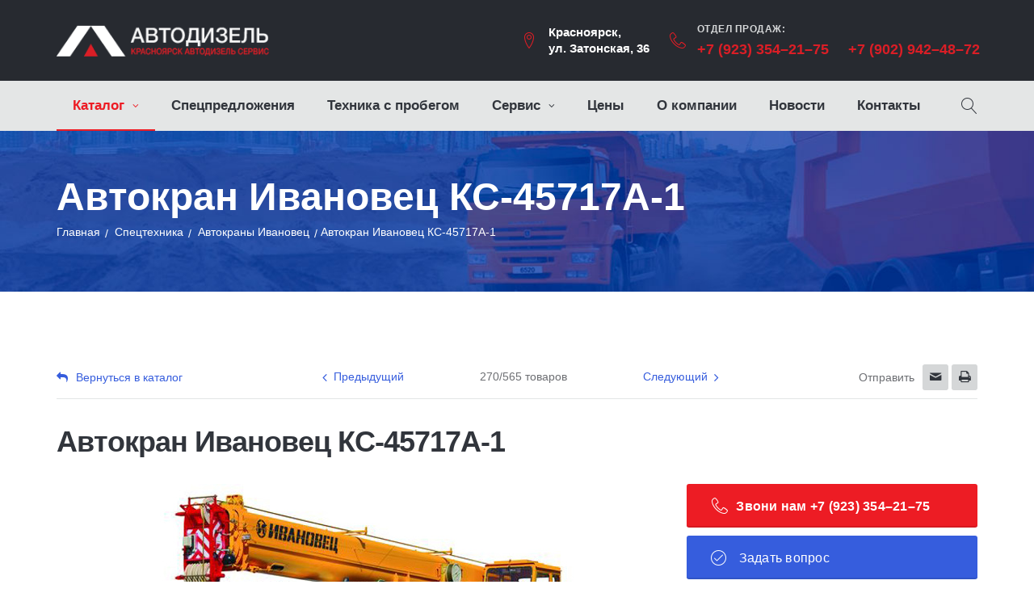

--- FILE ---
content_type: text/html; charset=utf-8
request_url: https://24avtodizel.ru/catalogue/avtokran-ivanovets-ks-45717a-1_335/
body_size: 10025
content:



<!DOCTYPE html>
<!--[if lt IE 7]>      <html lang="en-gb" class="no-js lt-ie9 lt-ie8 lt-ie7"> <![endif]-->
<!--[if IE 7]>         <html lang="en-gb" class="no-js lt-ie9 lt-ie8"> <![endif]-->
<!--[if IE 8]>         <html lang="en-gb" class="no-js lt-ie9"> <![endif]-->
<!--[if gt IE 8]><!--> <html lang="en-gb" class="no-js"> <!--<![endif]-->
    <head>
        <title>
    
        
            Автокран Ивановец КС-45717A-1 | Автокраны Ивановец
        
    
</title>
        <meta name="keywords" content=" ">
        <meta name="description" content="" />
        <meta http-equiv="content-type" content="text/html; charset=UTF-8" />
        <meta name="created" content="1st Фев 2026 05:41" />
        <meta name="viewport" content="width=device-width" />
        <meta name="robots" content="NOARCHIVE,NOCACHE" />

        

        <!-- Mobile Specific Metas
        ================================================== -->
        <meta name="viewport" content="width=device-width, initial-scale=1.0, maximum-scale=1.0, user-scalable=no">

        <!-- Le HTML5 shim, for IE6-8 support of HTML elements -->
        <!--[if lt IE 9]>
        <script src="//html5shim.googlecode.com/svn/trunk/html5.js"></script>
        <![endif]-->

        <script src="https://www.google.com/recaptcha/api.js" async defer></script>

        

            <link rel="apple-touch-icon" sizes="57x57" href="/static/assets/images/favicon.png">
            <link rel="apple-touch-icon" sizes="60x60" href="/static/assets/images/favicon.png">
            <link rel="apple-touch-icon" sizes="72x72" href="/static/assets/images/favicon.png">
            <link rel="apple-touch-icon" sizes="76x76" href="/static/assets/images/favicon.png">
            <link rel="apple-touch-icon" sizes="114x114" href="/static/assets/images/favicon.png">
            <link rel="apple-touch-icon" sizes="120x120" href="/static/assets/images/favicon.png">
            <link rel="apple-touch-icon" sizes="144x144" href="/static/assets/images/favicon.png">
            <link rel="apple-touch-icon" sizes="152x152" href="/static/assets/images/favicon.png">
            <link rel="apple-touch-icon" sizes="180x180" href="/static/assets/images/favicon.png">
            <link rel="icon" type="image/png" sizes="192x192"  href="/static/assets/images/favicon.png">
            <link rel="icon" type="image/png" sizes="32x32" href="/static/assets/images/favicon.png">
            <link rel="icon" type="image/png" sizes="96x96" href="/static/assets/images/favicon.png">
            <link rel="icon" type="image/png" sizes="16x16" href="/static/assets/images/favicon.png">
            <link rel="manifest" href="/manifest.json">
            <meta name="msapplication-TileColor" content="#ffffff">
            <meta name="msapplication-TileImage" content="/static/assets/images/favicon.png">
            <meta name="theme-color" content="#ffffff">
        

        
        
            <!-- Vendor CSS
            ============================================ -->
            <link rel="stylesheet" href="/static/assets/font/demo-files/demo.css">
            <link rel="stylesheet" href="/static/assets/plugins/fancybox/jquery.fancybox.css">
            <link rel="stylesheet" href="/static/assets/plugins/revolution/css/settings.css">
            <link rel="stylesheet" href="/static/assets/plugins/revolution/css/layers.css">
            <link rel="stylesheet" href="/static/assets/plugins/revolution/css/navigation.css">

            <!-- CSS theme files
            ============================================ -->
            <link rel="stylesheet" href="/static/assets/css/bootstrap.min.css">
            <link rel="stylesheet" href="/static/assets/css/fontello.css">
            <link rel="stylesheet" href="/static/assets/css/owl.carousel.css">
            <link rel="stylesheet" href="/static/assets/css/style.css">
            <link rel="stylesheet" href="/static/assets/css/responsive.css">
            <link rel="stylesheet" href="/static/assets/css/redesign.css">
        

        
        

        

        
            
            

        
    </head>

    <body id="default" class="default">


      <!-- - - - - - - - - - - - - - Wrapper - - - - - - - - - - - - - - - - -->
      <div id="wrapper" class="wrapper-container">

        <!-- - - - - - - - - - - - - Mobile Menu - - - - - - - - - - - - - - -->
        <nav id="mobile-advanced" class="mobile-advanced"></nav>

        <!-- - - - - - - - - - - - - - Header - - - - - - - - - - - - - - - - -->
        <header id="header" class="header-2">

          <!-- search-form -->
<div class="searchform-wrap">
  <div class="vc-child h-inherit relative">

    <form method="get" action="/search/">
      <input type="text" name="q" placeholder="Введите название товара...">
      <button type="submit"></button>
    </form>

  </div>
  <button class="close-search-form"></button>
</div>


          

<!-- top-header -->

<div class="top-header">

  <div class="container">

    <div class="row">
      <div class="col-lg-3">

        <!-- logo -->

        <div class="logo-wrap">

          <a href="/" class="logo"><img src="/static/assets/images/Logo.png" alt=""></a>

        </div>

      </div>
      <div class="col-lg-9">

        <div class="align-right">

          <ul class="our-info-list">
            <li>

              <span class="licon-map-marker"></span>
              <div>
                <p>Красноярск, <br> ул. Затонская, 36</p>
              </div>

            </li>
            <li>

              <span class="licon-telephone"></span>
              <div>
                Отдел продаж:
                <span>+7 (923) 354–21–75</span>
              </div>

            </li>
            <li>

              <div style="margin-top: 12px;">

                <span>+7 (902) 942–48–72</span>
              </div>

            </li>
          </ul>

        </div>

      </div>
    </div>

  </div>

</div>


          



<!--header main menu-->

<div class="menu-holder">

  <div class="container">

    <div class="menu-wrap">

      <div class="nav-item">

        <!-- - - - - - - - - - - - - - Navigation - - - - - - - - - - - - - - - - -->

        <nav id="main-navigation" class="main-navigation">
          <ul id="menu" class="clearfix">
          
            <!-- - - - - - - - - - - - - - Navigation Catalogue - - - - - - - - - - - - - - - - -->
              <li class=" current dropdown has-megamenu">
                <a href="/catalogue/">Каталог</a>
                <!--sub menu-->

                <div class="sub-menu-wrap mega-menu full-width-menu">

                  
                  
                    
                      
                      
                          <div class="mega-submenu">

                            <a href="/catalogue/1_krany-manipuliatory/">
                              <h5><p>Краны-манипуляторы</p></h5>
                            </a>

                            
                              <ul>
                                
                                
                                  <li class="">
                                    <a href="/catalogue/7_krany-manipuliatory/krany-manipuliatory-inman/">Краны-манипуляторы
ИНМАН</a>
                                  </li>
                                
                                  <li class="">
                                    <a href="/catalogue/8_krany-manipuliatory/krany-manipuliatory-palfinger/">Краны-манипуляторы
Palfinger</a>
                                  </li>
                                
                                  <li class="">
                                    <a href="/catalogue/10_krany-manipuliatory/oborudovanie-dlia-kranov/">Оборудование
для
краноманипуляторных
установок</a>
                                  </li>
                                
                              </ul>
                            

                          </div>
                      
                      
                    
                      
                      
                      
                    
                      
                      
                      
                    
                      
                      
                      
                    
                      
                      
                          <div class="mega-submenu">

                            <a href="/catalogue/2_gidromanipuliatory/">
                              <h5><p>Гидроманипуляторы</p></h5>
                            </a>

                            
                              <ul>
                                
                                
                                  <li class="">
                                    <a href="/catalogue/11_gidromanipuliatory/gidromanipuliatory-palfinger/">Гидроманипуляторы
Epsilon</a>
                                  </li>
                                
                                  <li class="">
                                    <a href="/catalogue/12_gidromanipuliatory/gidromanipuliatory-velmash/">Гидроманипуляторы
Велмаш</a>
                                  </li>
                                
                                  <li class="">
                                    <a href="/catalogue/13_gidromanipuliatory/gidromanipuliatory-atlant/">Гидроманипуляторы
Атлант</a>
                                  </li>
                                
                                  <li class="">
                                    <a href="/catalogue/14_gidromanipuliatory/navesnoe-oborudovanie/">Навесное
оборудование</a>
                                  </li>
                                
                              </ul>
                            

                          </div>
                      
                      
                    
                      
                      
                      
                    
                      
                      
                      
                    
                      
                      
                      
                    
                      
                      
                      
                    
                      
                      
                          <div class="mega-submenu">

                            <a href="/catalogue/3_avtomobili-i-spetstekhnika/">
                              <h5><p>Cпецтехника</p></h5>
                            </a>

                            
                              <ul>
                                
                                
                                  <li class="">
                                    <a href="/catalogue/16_avtomobili-i-spetstekhnika/avtomobili-s-kmu/">Автомобили с
КМУ</a>
                                  </li>
                                
                                  <li class="">
                                    <a href="/catalogue/18_avtomobili-i-spetstekhnika/avtomobili-bortovye/">Автомобили
бортовые</a>
                                  </li>
                                
                                  <li class="">
                                    <a href="/catalogue/15_avtomobili-i-spetstekhnika/avtokrany/">Автокраны
Ивановец</a>
                                  </li>
                                
                                  <li class="">
                                    <a href="/catalogue/22_avtomobili-i-spetstekhnika/avtovyshki/">Автовышки</a>
                                  </li>
                                
                                  <li class="">
                                    <a href="/catalogue/17_avtomobili-i-spetstekhnika/avtofurgony/">Автофургоны</a>
                                  </li>
                                
                                  <li class="">
                                    <a href="/catalogue/19_avtomobili-i-spetstekhnika/samosvaly/">Самосвалы</a>
                                  </li>
                                
                                  <li class="">
                                    <a href="/catalogue/20_avtomobili-i-spetstekhnika/sedelnye-tiagachi/">Седельные
тягачи</a>
                                  </li>
                                
                                  <li class="">
                                    <a href="/catalogue/21_avtomobili-i-spetstekhnika/lesovozy/">Лесовозы и
Сортиментовозы</a>
                                  </li>
                                
                              </ul>
                            

                          </div>
                      
                      
                    
                      
                      
                      
                    
                      
                      
                      
                    
                      
                      
                      
                    
                      
                      
                      
                    
                      
                      
                      
                    
                      
                      
                      
                    
                      
                      
                      
                    
                      
                      
                      
                    
                      
                      
                          <div class="mega-submenu">

                            <a href="/catalogue/4_pritsepnaia-tekhnika/">
                              <h5><p>Прицепная<br />техника</p></h5>
                            </a>

                            
                              <ul>
                                
                                
                                  <li class="">
                                    <a href="/catalogue/23_pritsepnaia-tekhnika/pritsepy-bortovye/">Прицепы
бортовые</a>
                                  </li>
                                
                                  <li class="">
                                    <a href="/catalogue/24_pritsepnaia-tekhnika/pritsepy-samosvalnye/">Прицепы
самосвальные</a>
                                  </li>
                                
                                  <li class="">
                                    <a href="/catalogue/25_pritsepnaia-tekhnika/tsisterny/">Цистерны</a>
                                  </li>
                                
                                  <li class="">
                                    <a href="/catalogue/30_pritsepnaia-tekhnika/gidroborta/">Гидроборта</a>
                                  </li>
                                
                              </ul>
                            

                          </div>
                      
                      
                    
                      
                      
                      
                    
                      
                      
                      
                    
                      
                      
                      
                    
                      
                      
                      
                    
                      
                      
                          <div class="mega-submenu">

                            <a href="/catalogue/5_vagon-doma/">
                              <h5><p>Вагон-дома</p></h5>
                            </a>

                            
                              <ul>
                                
                                
                                  <li class="">
                                    <a href="/catalogue/26_vagon-doma/administrativno-bytovye/">Административно
- бытовые</a>
                                  </li>
                                
                                  <li class="">
                                    <a href="/catalogue/27_vagon-doma/zhilye/">Жилые</a>
                                  </li>
                                
                                  <li class="">
                                    <a href="/catalogue/28_vagon-doma/proizvodstvennogo-naznacheniia/">Производственного
назначения</a>
                                  </li>
                                
                                  <li class="">
                                    <a href="/catalogue/29_vagon-doma/sanitarnogo-naznacheniia/">Санитарного
назначения</a>
                                  </li>
                                
                              </ul>
                            

                          </div>
                      
                      
                    
                      
                      
                      
                    
                      
                      
                      
                    
                      
                      
                      
                    
                      
                      
                      
                    
                      
                      
                          <div class="mega-submenu">

                            <a href="/catalogue/6_gidroborta-i-oborudovanie/">
                              <h5><p>Запасные части<br />для КМУ</p></h5>
                            </a>

                            
                              <ul>
                                
                                
                                  <li class="">
                                    <a href="/catalogue/37_gidroborta-i-oborudovanie/zapasnye-chasti-dlia-inman/">Запасные части
для ИНМАН</a>
                                  </li>
                                
                                  <li class="">
                                    <a href="/catalogue/38_gidroborta-i-oborudovanie/zapasnye-chasti-velmash/">Запасные части
для ВЕЛМАШ</a>
                                  </li>
                                
                              </ul>
                            

                          </div>
                      
                      
                    
                      
                      
                      
                    
                      
                      
                      
                    
                      
                    
                      
                    
                  

                </div>

              </li>
            <!-- - - - - - - - - - - - - - End Navigation Catalogue - - - - - - - - - - - - - - - - -->

            <li class="">
              
              <a href="/special-offers/"> Спецпредложения</a>
            </li>
            <li class="">
              <a href="/used-equipment/"> Техника с пробегом</a>
            </li>



            <!-- - - - - - - - - - - - - - Navigation Services - - - - - - - - - - - - - - - - -->
              
              
                <li class=" dropdown">
                  <a href="/services/">Сервис</a>
                  <!--sub menu-->
                  <div class="sub-menu-wrap">
                    <ul>
                      
                          <li><a href="/services/ustanovka_1/">Установка дополнительного оборудования</a></li>
                      
                          <li><a href="/services/remont_4/">Ремонт и ТО</a></li>
                      
                    </ul>
                  </div>
                </li>
              
            <!-- - - - - - - - - - - - - - End Navigation Services - - - - - - - - - - - - - - - - -->

            <li class="">
              <a href="/price/">Цены</a>
            </li>

            <li class="">
              <a href="/about/">О компании</a>
            </li>

            <li class="">
              <a href="/news/">Новости</a>
            </li>

            <li class="">
              <a href="/contacts/">Контакты</a>
            </li>
          </ul>
        </nav>

        <!-- - - - - - - - - - - - - end Navigation - - - - - - - - - - - - - - - -->

      </div>

      <div class="search-holder">

        <button class="search-button"></button>

      </div>

    </div>

  </div>

</div>


        </header>

        <!-- - - - - - - - - - - - - end Header - - - - - - - - - - - - - - - -->

        

        
    <!-- - - - - - - - - - - - - - Breadcrumbs - - - - - - - - - - - - - - - - -->

    


<!-- - - - - - - - - - - - - - Breadcrumbs - - - - - - - - - - - - - - - - -->

<div class="breadcrumbs-wrap" data-bg="/static/assets/images/1920x200_img1.jpg">

  <div class="container">

    <h1 class="page-title">
      
        Автокран Ивановец КС-45717A-1
      
    </h1>
    
    <ul class="breadcrumbs">
        <li>
            <a href="/">Главная</a>
        </li>
        
          
              
              <li>
                  <a href="/catalogue/3_avtomobili-i-spetstekhnika/">Cпецтехника</a>
              </li>
              
              <li>
                  <a href="/catalogue/15_avtomobili-i-spetstekhnika/avtokrany/">Автокраны Ивановец</a>
              </li>
              
              <li class="active">Автокран Ивановец КС-45717A-1</li>

              
              
          
        

    </ul>

  </div>

</div>

<!-- - - - - - - - - - - - - end Breadcrumbs - - - - - - - - - - - - - - - -->


    <!-- - - - - - - - - - - - - end Breadcrumbs - - - - - - - - - - - - - - - -->

    <!-- - - - - - - - - - - - - - Content - - - - - - - - - - - - - - - - -->

    <div id="content">

      <div class="page-section">

        <div class="container">
          

<div class="share-section flex-row flex-justify flex-center">

  <a href="javascript:void(0)" class="link-text2"><i class="icon-reply-4"></i>Вернуться в каталог</a>
  <div class="page-nav">
    <a href="/catalogue/avtokran-ivanovets-ks-45717-2r_334/" class="page-prev">Предыдущий</a>
    <span>270/565 товаров</span>
    <a href="/catalogue/avtokran-ivanovets-ks-45717a-1r_336/" class="page-next">Следующий</a>
  </div>
  <div class="share-list flex-row flex-center">

    <span>Отправить</span>
    <ul>
      <li>
        <a target="_blank" href="mailto:?subject=Автокран Ивановец КС-45717A-1&amp;body=https://24avtodizel.ru/catalogue/avtokran-ivanovets-ks-45717a-1_335/" class="sh-mail">
          <i class="icon-mail"></i>
        </a>
      </li>
      <li>
        <a href="javascript:window.print()">
          <i class="icon-print-6"></i>
        </a>
      </li>
    </ul>

  </div>

</div>


          



<div class="single-product-title">

  <div class="flex-row flex-justify flex-center">

    <div class="title">

      <h2 class="section-title">
        Автокран Ивановец КС-45717A-1
      </h2>
      


    </div>
    <div class="product-price align-right">

      
      
      

    </div>

  </div>

</div>


          <div class="row">
            


<main id="main" class="col-md-8">

  <div class="single-product-section">

    <div class="content-element3">

      <div class="carousel-type-4 type-2">
        
          

          
              <div class="owl-carousel" id="sync-carousel-1" data-max-items="1">

                
                  <div class="item-carousel">
                    
                      <a href="/media/cache/3c/40/3c40211de03591ed4145de46a6430e0d.png" class="fancybox" data-fancybox="group">
                        <img src="/media/cache/3c/40/3c40211de03591ed4145de46a6430e0d.png" alt="Автокран Ивановец КС-45717A-1" />
                      </a>
                    

                    
                  </div>
                
                  <div class="item-carousel">
                    
                      <a href="/media/cache/46/58/46581044ab1d46698598323b8449c0c8.png" class="fancybox" data-fancybox="group">
                        <img src="/media/cache/46/58/46581044ab1d46698598323b8449c0c8.png" alt="Автокран Ивановец КС-45717A-1" />
                      </a>
                    

                    
                  </div>
                

              </div>

              <!-- - - - - - - - - - - - - - Carousel Pagination - - - - - - - - - - - - - - - - -->

              <div class="owl-carousel type-small" data-sync="#sync-carousel-1" data-max-items="5" data-item-margin="20">

                
                  <!-- Carousel Item -->

                  <div class="item-carousel">
                    
                      <img src="/media/cache/72/3a/723a43b38cc980fdad9b65bc04661bd0.png" alt="Автокран Ивановец КС-45717A-1" />
                    
                  </div>

                  <!-- Carousel Item -->
                
                  <!-- Carousel Item -->

                  <div class="item-carousel">
                    
                      <img src="/media/cache/01/97/0197e73207c2a838d5dd6c934376bb78.png" alt="Автокран Ивановец КС-45717A-1" />
                    
                  </div>

                  <!-- Carousel Item -->
                
              </div>

              <!-- - - - - - - - - - - - - - End of Carousel Pagination - - - - - - - - - - - - - - - - -->

          
        
      </div>

    </div>

    <div class="content-element2">
      <div class="calculation-form">

        <h4><b>Детальное описание</b></h4>
        <p><p>Автомобильный кран КС-45717А-1 предназначен для производства строительно-монтажных и погрузочно-разгрузочных работ с обычными грузами, а также ядовитыми и взрывчатыми веществами на рассредоточенных объектах.<br /><br />    Базовое шасси - МАЗ-6312СЗ экологического класса 5<br />    Максимальная грузоподъёмность при работе с обычными грузами - 25 т<br />    Максимальная грузоподъёмность при работе с ядовитыми и взрывчатыми веществами - 20 т<br />    Привод механизмов крана - гидравлический с возможностью совмещения рабочих операций<br />    Стрела - телескопическая трёхсекционная. Телескопирование стрелы - гидроцилиндром и системой полиспастов. Возможны исполнения металлоконструкций стрелы из стали 10ХСНД и стали S700MC. С целью увеличения длины стрелы и подстрелового пространства возможна дополнительная комплектация гуськом длиной 9,0 м., устанавливаемым при работе параллельно основной стреле или под углом 30 град.<br />    Ограничение грузоподъёмности и фиксация параметров работы крана - при помощи микропроцессорного ограничителя грузоподъёмности с цифровой индикацией информации и встроенным регистратором параметров.</p>
<p>Технические характеристики </p>
<table border="0">
<tbody>
<tr class="th">
<td colspan="2">Шасси</td>
</tr>
<tr>
<td>Базовое шасси</td>
<td>МАЗ-6312C3</td>
</tr>
<tr>
<td>Колесная формула</td>
<td>6 x 4</td>
</tr>
<tr>
<td>Двигатель</td>
<td>ЯМЗ-53623</td>
</tr>
<tr>
<td>Мощность двигателя, кВт (л.с.)</td>
<td>202 (275)</td>
</tr>
<tr class="th">
<td colspan="2">Подъемные характеристики</td>
</tr>
<tr>
<td>Грузоподъемность, т</td>
<td>25</td>
</tr>
<tr>
<td>Грузовой момент, тм</td>
<td>80</td>
</tr>
<tr>
<td>Опорный контур, м</td>
<td>5,6 х 4,95</td>
</tr>
<tr>
<td>Длина стрелы, м</td>
<td>9,0 - 21,0</td>
</tr>
<tr>
<td>Длина гуська, м</td>
<td>9,0</td>
</tr>
<tr>
<td>Наибольшая высота подъёма, м</td>
<td> </td>
</tr>
<tr>
<td>- с основной стрелой</td>
<td>21,4</td>
</tr>
<tr>
<td>- с гуськом</td>
<td>29,9</td>
</tr>
<tr>
<td>Вылет, м</td>
<td> </td>
</tr>
<tr>
<td>- с основной стрелой</td>
<td>2,0 - 19,0</td>
</tr>
<tr>
<td>- с гуськом</td>
<td>9,0 - 28,0</td>
</tr>
<tr>
<td>Скорость подъёма (опускания) груза при 8-кратной запасовке грузового каната, м/мин</td>
<td>0,2 - 6,1</td>
</tr>
<tr>
<td>Максимальная скорость подъёма (опускания) крюка, м/мин</td>
<td>35,0</td>
</tr>
<tr>
<td>Скорость посадки, м/мин </td>
<td>0,2</td>
</tr>
<tr>
<td>Частота вращения, мин<sup>-1</sup></td>
<td>0,3 -1,7</td>
</tr>
<tr>
<td>Скорость передвижения, км/ч</td>
<td>60,0</td>
</tr>
<tr class="th">
<td colspan="2">Габаритные размеры в транспортном положении и масса</td>
</tr>
<tr>
<td>Длина, мм</td>
<td>11 000</td>
</tr>
<tr>
<td>Ширина, мм</td>
<td>2 550</td>
</tr>
<tr>
<td>Высота, мм</td>
<td>3 990</td>
</tr>
<tr>
<td>Полная масса с гуськом, т</td>
<td>22,2</td>
</tr>
<tr class="th">
<td colspan="2">Распределение нагрузки на дорогу</td>
</tr>
<tr>
<td>Через шины передних колёс, т</td>
<td>6,5</td>
</tr>
<tr>
<td>Через шины задней тележки, т</td>
<td>15,7</td>
</tr>
</tbody>
</table></p>
      </div>

    </div>



  </div>

</main>

            <aside id="sidebar" class="col-md-4">

  <div class="content-element3">

    <div class="btn btn-big btn-style-3 sidebar-btn" content="telephone=no">
      <i class="licon-telephone"></i><b>Звони нам +7 (923) 354–21–75</b>
    </div>

    <a href="javascript:;" class="btn btn-big sidebar-btn btn-style-4 contact-button">
      <i class="licon-checkmark-circle"></i>
      Задать вопрос
      
    </a>

    

  </div>



</aside>

          </div>

        </div>

      </div>

      





  



    </div>

    <!-- - - - - - - - - - - - - end Content - - - - - - - - - - - - - - - -->



        <!-- - - - - - - - - - - - - - Footer - - - - - - - - - - - - - - - - -->
          

<!-- - - - - - - - - - - - - - Footer - - - - - - - - - - - - - - - - -->

<footer id="footer" class="footer-2">
  <!-- pre footer -->
  <div class="pre-footer">

    <div class="container">

      <div class="icons-box">

        <div class="row flex-row">

          <div class="col-md-3 col-sm-6">

            <!-- - - - - - - - - - - - - - Icon Box Item - - - - - - - - - - - - - - - - -->
            <div class="icons-wrap">

              <div class="icons-item type-3">
                <div class="item-box"> <i class="licon-map-marker"></i>
                  <p>Красноярск, <br> ул. Затонская, 36</p>
                  <!-- <a target="_blank" href="https://yandex.ru/maps/-/CBUvvAHBSA" class="info-btn">Как проехать</a> -->
                  <a href="/contacts/" class="info-btn">
                    Как проехать
                  </a>
                </div>
              </div>

            </div>

          </div>
          <div class="col-md-3 col-sm-6">

            <!-- - - - - - - - - - - - - - Icon Box Item - - - - - - - - - - - - - - - - -->
            <div class="icons-wrap">

              <div class="icons-item type-3">
                <div class="item-box"> <i class="licon-smartphone"></i>
                  <span>Отдел продаж:</span>
                  <br> +7 (902) 942–48–72
                  <div style="display: flex; width:280px"> +7 (923) 354–21–75
                    <div style="">
                      <a class="viber"></a>
                      <a class="whatsapp"></a>
                    </div>
                   </div>
                  <a href="mailto:avdis@krasmail.ru" class="link-text">avdis@krasmail.ru</a>
                </div>
              </div>

            </div>

          </div>
          <div class="col-md-3 col-sm-6">

            <!-- - - - - - - - - - - - - - Icon Box Item - - - - - - - - - - - - - - - - -->
            <div class="icons-wrap">

              <div class="icons-item type-3">
                <div class="item-box"> <i class="licon-clock3"></i>
                  <span>Отдел продаж:</span><br>
                  <p>Пн. – пт., с 9:00 до 18:00<br> Сб., вс. — выходные дни</p>
                </div>
              </div>

            </div>

          </div>
          <div class="col-md-3 col-sm-6">

            <!-- - - - - - - - - - - - - - Icon Box Item - - - - - - - - - - - - - - - - -->
            <div class="icons-wrap">

              <div class="icons-item type-3">
                <div class="item-box">
                  <span>Сервис:</span> <br>
                  <p>Пн. – пт., с 9:00 до 18:00<br> Сб., вс. — выходные дни</p>
                </div>
              </div>

            </div>

          </div>

        </div>

      </div>

    </div>

  </div>
  <!-- end pre footer -->

  <!-- Top footer -->
  <div class="top-footer">

    <div class="container">

      <div class="row">

        <div class="col-md-3 col-sm-6">

          <div class="widget">

            <a href="/" class="logo"><img src="/static/assets/images/Logo.png" alt=""></a>

            <p class="copyright">Красноярск-автодизель-сервис © 2026. <br> Все права защищены.</p>

          </div>

        </div>
        <div class="col-md-3 col-sm-6">

          <div class="widget">
            <h5 class="widget-title">Компания</h5>
            <ul class="info-links">

              <li><a href="/about/">О компании</a></li>
              <li><a href="/hr/">Вакансии</a></li>
              <li><a href="/news/">Новости и обзоры</a></li>
              <li><a href="/confidentiality/">Политика конфиденциальности</a></li>
              <li><a href="/author/">Авторские права</a></li>

            </ul>
          </div>

        </div>
        <div class="col-md-3 col-sm-6">

          <div class="widget">
            <h5 class="widget-title">Сервис</h5>
            <ul class="info-links">

              <li>
                <a href="/services/">Услуги сервиса</a>
              </li>

            </ul>
          </div>

        </div>
        <div class="col-md-3 col-sm-6">

          <div class="widget">
            <h5 class="widget-title">Популярные разделы</h5>
            <ul class="info-links">

              <li>
                
                  <a href="/special-offers/"> Спецпредложения</a>
              </li>

            </ul>
          </div>

        </div>

      </div>

    </div>

  </div>

</footer>

        <!-- - - - - - - - - - - - - end Footer - - - - - - - - - - - - - - - -->

      </div>
      <!-- - - - - - - - - - - - end Wrapper - - - - - - - - - - - - - - -->

      <!--question popup-->
      
  


<!--question popup-->
<div class="popup-holder popup-contact" style="display:none;">

  <div class="popup">

    <div class="question-form">

      <h5 class="section-title">Задать вопрос о товаре</h5>
      <p class="type-2">* - поля обязательны к заполнению</p>

      <form id="post-form" action="/feedback/" method="post">
        <input type='hidden' name='csrfmiddlewaretoken' value='g7Iv22lxIQF0jD1pUpbiuVcphRnNMGQy' />

        
        <div class="form-cols" style="background: #365ddd;padding: 20px;">
          <div class="form-collumn col-sm-6">
            <textarea cols="40" id="id_text" name="text" placeholder="Я хочу спросить о ..." rows="10">
</textarea>
          </div>
          <div class="form-collumn col-sm-6">
            <input id="id_name" maxlength="50" name="name" placeholder="Имя*" required="" type="text" />
            <input id="id_second_name" maxlength="50" name="second_name" placeholder="Фамилия*" required="" type="text" />
            <input id="id_email" maxlength="20" name="email" placeholder="Email" type="email" />
            <input id="id_phone" maxlength="20" name="phone" placeholder="Телефон*" required="" type="text" />
            <div class="g-recaptcha" id="id_captcha" data-sitekey="6Lckd1kUAAAAAFpvGIxl03fKPu66Uf4g0EJivB3x" ></div>
            <label id="agreement"></label>
            <div class="input-wrapper">
              <input name="agreement" id="checkbox-1" type="checkbox">
              <label for="checkbox-1">
                Я прочитал и даю свое согласие на обработку персональных данных, и принимаю <a href="/confidentiality/">условия соглашения</a> *
              </label>
            </div>
          </div>
        </div>

        <div id="results"></div>
        <button class="btn btn-style-3">
          
            Отправить
        </button>

      </form>

    </div>

  </div>

  <a href="javascript:;" class="closePopup close-search-form"></a>

</div>


        
        
            <!-- jQuery -->
            <script src="//ajax.googleapis.com/ajax/libs/jquery/1.9.1/jquery.min.js"></script>
            <script>window.jQuery || document.write('<script src="/static/oscar/js/jquery/jquery-1.9.1.min.js"><\/script>')</script>
        

        
        
            <!-- JS Libs & Plugins
            ============================================ -->
            <script src="/static/assets/js/libs/jquery.modernizr.js"></script>
            <script src="/static/assets/js/libs/jquery-2.2.4.min.js"></script>
            <script src="/static/assets/js/libs/jquery-ui.min.js"></script>
            <script src="/static/assets/js/libs/retina.min.js"></script>
            <script src="/static/assets/plugins/sticky-sidebar.js"></script>
            <script src="https://maps.googleapis.com/maps/api/js?libraries=places&amp;key=AIzaSyBN4XjYeIQbUspEkxCV2dhVPSoScBkIoic"></script>
            <script src="/static/assets/plugins/jquery.queryloader2.min.js"></script>
            <script src="/static/assets/plugins/instafeed.min.js"></script>
            <script src="/static/assets/plugins/fancybox/jquery.fancybox.min.js"></script>
            <script src="/static/assets/plugins/owl.carousel.min.js"></script>
            
            <script src="/static/assets/plugins/revolution/js/jquery.themepunch.tools.min.js?ver=5.0"></script>
            <script src="/static/assets/plugins/revolution/js/jquery.themepunch.revolution.min.js?ver=5.0"></script>

            <!-- JS theme files
            ============================================ -->
            <script src="/static/assets/js/plugins.js"></script>
            <script src="/static/assets/js/script.js"></script>

            <!-- JS локальные скрипты
            ============================================ -->

            <script src="/static/assets/js/main.js"></script>


        

        
        

  <script type="text/javascript">
    // $('.popup-contact').hide();
    //возвращаемся к предыдущей странице
    $(document).ready(function(){
      $('a.link-text2').click(function(){
        parent.history.back();
        return false;
      });

    });

  </script>



        
        <script type="text/javascript">
            $(function() {
                
            });
        </script>
        <script>
            var owl = $('.owl-carousel-banner');
            owl.owlCarousel({
                items:1,
                loop:true,
                margin:10,
                autoplay:true,
                autoplayTimeout:3000,
                autoplayHoverPause:true,
            });
        </script>

        
        <!-- Версия: N/A -->

        <!-- Yandex.Metrika counter --> <script type="text/javascript" > (function (d, w, c) { (w[c] = w[c] || []).push(function() { try { w.yaCounter42332734 = new Ya.Metrika({ id:42332734, clickmap:true, trackLinks:true, accurateTrackBounce:true, webvisor:true }); } catch(e) { } }); var n = d.getElementsByTagName("script")[0], s = d.createElement("script"), f = function () { n.parentNode.insertBefore(s, n); }; s.type = "text/javascript"; s.async = true; s.src = "https://mc.yandex.ru/metrika/watch.js"; if (w.opera == "[object Opera]") { d.addEventListener("DOMContentLoaded", f, false); } else { f(); } })(document, window, "yandex_metrika_callbacks"); </script> <noscript><div><img src="https://mc.yandex.ru/watch/42332734" style="position:absolute; left:-9999px;" alt="" /></div></noscript> <!-- /Yandex.Metrika counter -->

    </body>
</html>


--- FILE ---
content_type: text/html; charset=utf-8
request_url: https://www.google.com/recaptcha/api2/anchor?ar=1&k=6Lckd1kUAAAAAFpvGIxl03fKPu66Uf4g0EJivB3x&co=aHR0cHM6Ly8yNGF2dG9kaXplbC5ydTo0NDM.&hl=en&v=N67nZn4AqZkNcbeMu4prBgzg&size=normal&anchor-ms=20000&execute-ms=30000&cb=ug4tred7ljfe
body_size: 49505
content:
<!DOCTYPE HTML><html dir="ltr" lang="en"><head><meta http-equiv="Content-Type" content="text/html; charset=UTF-8">
<meta http-equiv="X-UA-Compatible" content="IE=edge">
<title>reCAPTCHA</title>
<style type="text/css">
/* cyrillic-ext */
@font-face {
  font-family: 'Roboto';
  font-style: normal;
  font-weight: 400;
  font-stretch: 100%;
  src: url(//fonts.gstatic.com/s/roboto/v48/KFO7CnqEu92Fr1ME7kSn66aGLdTylUAMa3GUBHMdazTgWw.woff2) format('woff2');
  unicode-range: U+0460-052F, U+1C80-1C8A, U+20B4, U+2DE0-2DFF, U+A640-A69F, U+FE2E-FE2F;
}
/* cyrillic */
@font-face {
  font-family: 'Roboto';
  font-style: normal;
  font-weight: 400;
  font-stretch: 100%;
  src: url(//fonts.gstatic.com/s/roboto/v48/KFO7CnqEu92Fr1ME7kSn66aGLdTylUAMa3iUBHMdazTgWw.woff2) format('woff2');
  unicode-range: U+0301, U+0400-045F, U+0490-0491, U+04B0-04B1, U+2116;
}
/* greek-ext */
@font-face {
  font-family: 'Roboto';
  font-style: normal;
  font-weight: 400;
  font-stretch: 100%;
  src: url(//fonts.gstatic.com/s/roboto/v48/KFO7CnqEu92Fr1ME7kSn66aGLdTylUAMa3CUBHMdazTgWw.woff2) format('woff2');
  unicode-range: U+1F00-1FFF;
}
/* greek */
@font-face {
  font-family: 'Roboto';
  font-style: normal;
  font-weight: 400;
  font-stretch: 100%;
  src: url(//fonts.gstatic.com/s/roboto/v48/KFO7CnqEu92Fr1ME7kSn66aGLdTylUAMa3-UBHMdazTgWw.woff2) format('woff2');
  unicode-range: U+0370-0377, U+037A-037F, U+0384-038A, U+038C, U+038E-03A1, U+03A3-03FF;
}
/* math */
@font-face {
  font-family: 'Roboto';
  font-style: normal;
  font-weight: 400;
  font-stretch: 100%;
  src: url(//fonts.gstatic.com/s/roboto/v48/KFO7CnqEu92Fr1ME7kSn66aGLdTylUAMawCUBHMdazTgWw.woff2) format('woff2');
  unicode-range: U+0302-0303, U+0305, U+0307-0308, U+0310, U+0312, U+0315, U+031A, U+0326-0327, U+032C, U+032F-0330, U+0332-0333, U+0338, U+033A, U+0346, U+034D, U+0391-03A1, U+03A3-03A9, U+03B1-03C9, U+03D1, U+03D5-03D6, U+03F0-03F1, U+03F4-03F5, U+2016-2017, U+2034-2038, U+203C, U+2040, U+2043, U+2047, U+2050, U+2057, U+205F, U+2070-2071, U+2074-208E, U+2090-209C, U+20D0-20DC, U+20E1, U+20E5-20EF, U+2100-2112, U+2114-2115, U+2117-2121, U+2123-214F, U+2190, U+2192, U+2194-21AE, U+21B0-21E5, U+21F1-21F2, U+21F4-2211, U+2213-2214, U+2216-22FF, U+2308-230B, U+2310, U+2319, U+231C-2321, U+2336-237A, U+237C, U+2395, U+239B-23B7, U+23D0, U+23DC-23E1, U+2474-2475, U+25AF, U+25B3, U+25B7, U+25BD, U+25C1, U+25CA, U+25CC, U+25FB, U+266D-266F, U+27C0-27FF, U+2900-2AFF, U+2B0E-2B11, U+2B30-2B4C, U+2BFE, U+3030, U+FF5B, U+FF5D, U+1D400-1D7FF, U+1EE00-1EEFF;
}
/* symbols */
@font-face {
  font-family: 'Roboto';
  font-style: normal;
  font-weight: 400;
  font-stretch: 100%;
  src: url(//fonts.gstatic.com/s/roboto/v48/KFO7CnqEu92Fr1ME7kSn66aGLdTylUAMaxKUBHMdazTgWw.woff2) format('woff2');
  unicode-range: U+0001-000C, U+000E-001F, U+007F-009F, U+20DD-20E0, U+20E2-20E4, U+2150-218F, U+2190, U+2192, U+2194-2199, U+21AF, U+21E6-21F0, U+21F3, U+2218-2219, U+2299, U+22C4-22C6, U+2300-243F, U+2440-244A, U+2460-24FF, U+25A0-27BF, U+2800-28FF, U+2921-2922, U+2981, U+29BF, U+29EB, U+2B00-2BFF, U+4DC0-4DFF, U+FFF9-FFFB, U+10140-1018E, U+10190-1019C, U+101A0, U+101D0-101FD, U+102E0-102FB, U+10E60-10E7E, U+1D2C0-1D2D3, U+1D2E0-1D37F, U+1F000-1F0FF, U+1F100-1F1AD, U+1F1E6-1F1FF, U+1F30D-1F30F, U+1F315, U+1F31C, U+1F31E, U+1F320-1F32C, U+1F336, U+1F378, U+1F37D, U+1F382, U+1F393-1F39F, U+1F3A7-1F3A8, U+1F3AC-1F3AF, U+1F3C2, U+1F3C4-1F3C6, U+1F3CA-1F3CE, U+1F3D4-1F3E0, U+1F3ED, U+1F3F1-1F3F3, U+1F3F5-1F3F7, U+1F408, U+1F415, U+1F41F, U+1F426, U+1F43F, U+1F441-1F442, U+1F444, U+1F446-1F449, U+1F44C-1F44E, U+1F453, U+1F46A, U+1F47D, U+1F4A3, U+1F4B0, U+1F4B3, U+1F4B9, U+1F4BB, U+1F4BF, U+1F4C8-1F4CB, U+1F4D6, U+1F4DA, U+1F4DF, U+1F4E3-1F4E6, U+1F4EA-1F4ED, U+1F4F7, U+1F4F9-1F4FB, U+1F4FD-1F4FE, U+1F503, U+1F507-1F50B, U+1F50D, U+1F512-1F513, U+1F53E-1F54A, U+1F54F-1F5FA, U+1F610, U+1F650-1F67F, U+1F687, U+1F68D, U+1F691, U+1F694, U+1F698, U+1F6AD, U+1F6B2, U+1F6B9-1F6BA, U+1F6BC, U+1F6C6-1F6CF, U+1F6D3-1F6D7, U+1F6E0-1F6EA, U+1F6F0-1F6F3, U+1F6F7-1F6FC, U+1F700-1F7FF, U+1F800-1F80B, U+1F810-1F847, U+1F850-1F859, U+1F860-1F887, U+1F890-1F8AD, U+1F8B0-1F8BB, U+1F8C0-1F8C1, U+1F900-1F90B, U+1F93B, U+1F946, U+1F984, U+1F996, U+1F9E9, U+1FA00-1FA6F, U+1FA70-1FA7C, U+1FA80-1FA89, U+1FA8F-1FAC6, U+1FACE-1FADC, U+1FADF-1FAE9, U+1FAF0-1FAF8, U+1FB00-1FBFF;
}
/* vietnamese */
@font-face {
  font-family: 'Roboto';
  font-style: normal;
  font-weight: 400;
  font-stretch: 100%;
  src: url(//fonts.gstatic.com/s/roboto/v48/KFO7CnqEu92Fr1ME7kSn66aGLdTylUAMa3OUBHMdazTgWw.woff2) format('woff2');
  unicode-range: U+0102-0103, U+0110-0111, U+0128-0129, U+0168-0169, U+01A0-01A1, U+01AF-01B0, U+0300-0301, U+0303-0304, U+0308-0309, U+0323, U+0329, U+1EA0-1EF9, U+20AB;
}
/* latin-ext */
@font-face {
  font-family: 'Roboto';
  font-style: normal;
  font-weight: 400;
  font-stretch: 100%;
  src: url(//fonts.gstatic.com/s/roboto/v48/KFO7CnqEu92Fr1ME7kSn66aGLdTylUAMa3KUBHMdazTgWw.woff2) format('woff2');
  unicode-range: U+0100-02BA, U+02BD-02C5, U+02C7-02CC, U+02CE-02D7, U+02DD-02FF, U+0304, U+0308, U+0329, U+1D00-1DBF, U+1E00-1E9F, U+1EF2-1EFF, U+2020, U+20A0-20AB, U+20AD-20C0, U+2113, U+2C60-2C7F, U+A720-A7FF;
}
/* latin */
@font-face {
  font-family: 'Roboto';
  font-style: normal;
  font-weight: 400;
  font-stretch: 100%;
  src: url(//fonts.gstatic.com/s/roboto/v48/KFO7CnqEu92Fr1ME7kSn66aGLdTylUAMa3yUBHMdazQ.woff2) format('woff2');
  unicode-range: U+0000-00FF, U+0131, U+0152-0153, U+02BB-02BC, U+02C6, U+02DA, U+02DC, U+0304, U+0308, U+0329, U+2000-206F, U+20AC, U+2122, U+2191, U+2193, U+2212, U+2215, U+FEFF, U+FFFD;
}
/* cyrillic-ext */
@font-face {
  font-family: 'Roboto';
  font-style: normal;
  font-weight: 500;
  font-stretch: 100%;
  src: url(//fonts.gstatic.com/s/roboto/v48/KFO7CnqEu92Fr1ME7kSn66aGLdTylUAMa3GUBHMdazTgWw.woff2) format('woff2');
  unicode-range: U+0460-052F, U+1C80-1C8A, U+20B4, U+2DE0-2DFF, U+A640-A69F, U+FE2E-FE2F;
}
/* cyrillic */
@font-face {
  font-family: 'Roboto';
  font-style: normal;
  font-weight: 500;
  font-stretch: 100%;
  src: url(//fonts.gstatic.com/s/roboto/v48/KFO7CnqEu92Fr1ME7kSn66aGLdTylUAMa3iUBHMdazTgWw.woff2) format('woff2');
  unicode-range: U+0301, U+0400-045F, U+0490-0491, U+04B0-04B1, U+2116;
}
/* greek-ext */
@font-face {
  font-family: 'Roboto';
  font-style: normal;
  font-weight: 500;
  font-stretch: 100%;
  src: url(//fonts.gstatic.com/s/roboto/v48/KFO7CnqEu92Fr1ME7kSn66aGLdTylUAMa3CUBHMdazTgWw.woff2) format('woff2');
  unicode-range: U+1F00-1FFF;
}
/* greek */
@font-face {
  font-family: 'Roboto';
  font-style: normal;
  font-weight: 500;
  font-stretch: 100%;
  src: url(//fonts.gstatic.com/s/roboto/v48/KFO7CnqEu92Fr1ME7kSn66aGLdTylUAMa3-UBHMdazTgWw.woff2) format('woff2');
  unicode-range: U+0370-0377, U+037A-037F, U+0384-038A, U+038C, U+038E-03A1, U+03A3-03FF;
}
/* math */
@font-face {
  font-family: 'Roboto';
  font-style: normal;
  font-weight: 500;
  font-stretch: 100%;
  src: url(//fonts.gstatic.com/s/roboto/v48/KFO7CnqEu92Fr1ME7kSn66aGLdTylUAMawCUBHMdazTgWw.woff2) format('woff2');
  unicode-range: U+0302-0303, U+0305, U+0307-0308, U+0310, U+0312, U+0315, U+031A, U+0326-0327, U+032C, U+032F-0330, U+0332-0333, U+0338, U+033A, U+0346, U+034D, U+0391-03A1, U+03A3-03A9, U+03B1-03C9, U+03D1, U+03D5-03D6, U+03F0-03F1, U+03F4-03F5, U+2016-2017, U+2034-2038, U+203C, U+2040, U+2043, U+2047, U+2050, U+2057, U+205F, U+2070-2071, U+2074-208E, U+2090-209C, U+20D0-20DC, U+20E1, U+20E5-20EF, U+2100-2112, U+2114-2115, U+2117-2121, U+2123-214F, U+2190, U+2192, U+2194-21AE, U+21B0-21E5, U+21F1-21F2, U+21F4-2211, U+2213-2214, U+2216-22FF, U+2308-230B, U+2310, U+2319, U+231C-2321, U+2336-237A, U+237C, U+2395, U+239B-23B7, U+23D0, U+23DC-23E1, U+2474-2475, U+25AF, U+25B3, U+25B7, U+25BD, U+25C1, U+25CA, U+25CC, U+25FB, U+266D-266F, U+27C0-27FF, U+2900-2AFF, U+2B0E-2B11, U+2B30-2B4C, U+2BFE, U+3030, U+FF5B, U+FF5D, U+1D400-1D7FF, U+1EE00-1EEFF;
}
/* symbols */
@font-face {
  font-family: 'Roboto';
  font-style: normal;
  font-weight: 500;
  font-stretch: 100%;
  src: url(//fonts.gstatic.com/s/roboto/v48/KFO7CnqEu92Fr1ME7kSn66aGLdTylUAMaxKUBHMdazTgWw.woff2) format('woff2');
  unicode-range: U+0001-000C, U+000E-001F, U+007F-009F, U+20DD-20E0, U+20E2-20E4, U+2150-218F, U+2190, U+2192, U+2194-2199, U+21AF, U+21E6-21F0, U+21F3, U+2218-2219, U+2299, U+22C4-22C6, U+2300-243F, U+2440-244A, U+2460-24FF, U+25A0-27BF, U+2800-28FF, U+2921-2922, U+2981, U+29BF, U+29EB, U+2B00-2BFF, U+4DC0-4DFF, U+FFF9-FFFB, U+10140-1018E, U+10190-1019C, U+101A0, U+101D0-101FD, U+102E0-102FB, U+10E60-10E7E, U+1D2C0-1D2D3, U+1D2E0-1D37F, U+1F000-1F0FF, U+1F100-1F1AD, U+1F1E6-1F1FF, U+1F30D-1F30F, U+1F315, U+1F31C, U+1F31E, U+1F320-1F32C, U+1F336, U+1F378, U+1F37D, U+1F382, U+1F393-1F39F, U+1F3A7-1F3A8, U+1F3AC-1F3AF, U+1F3C2, U+1F3C4-1F3C6, U+1F3CA-1F3CE, U+1F3D4-1F3E0, U+1F3ED, U+1F3F1-1F3F3, U+1F3F5-1F3F7, U+1F408, U+1F415, U+1F41F, U+1F426, U+1F43F, U+1F441-1F442, U+1F444, U+1F446-1F449, U+1F44C-1F44E, U+1F453, U+1F46A, U+1F47D, U+1F4A3, U+1F4B0, U+1F4B3, U+1F4B9, U+1F4BB, U+1F4BF, U+1F4C8-1F4CB, U+1F4D6, U+1F4DA, U+1F4DF, U+1F4E3-1F4E6, U+1F4EA-1F4ED, U+1F4F7, U+1F4F9-1F4FB, U+1F4FD-1F4FE, U+1F503, U+1F507-1F50B, U+1F50D, U+1F512-1F513, U+1F53E-1F54A, U+1F54F-1F5FA, U+1F610, U+1F650-1F67F, U+1F687, U+1F68D, U+1F691, U+1F694, U+1F698, U+1F6AD, U+1F6B2, U+1F6B9-1F6BA, U+1F6BC, U+1F6C6-1F6CF, U+1F6D3-1F6D7, U+1F6E0-1F6EA, U+1F6F0-1F6F3, U+1F6F7-1F6FC, U+1F700-1F7FF, U+1F800-1F80B, U+1F810-1F847, U+1F850-1F859, U+1F860-1F887, U+1F890-1F8AD, U+1F8B0-1F8BB, U+1F8C0-1F8C1, U+1F900-1F90B, U+1F93B, U+1F946, U+1F984, U+1F996, U+1F9E9, U+1FA00-1FA6F, U+1FA70-1FA7C, U+1FA80-1FA89, U+1FA8F-1FAC6, U+1FACE-1FADC, U+1FADF-1FAE9, U+1FAF0-1FAF8, U+1FB00-1FBFF;
}
/* vietnamese */
@font-face {
  font-family: 'Roboto';
  font-style: normal;
  font-weight: 500;
  font-stretch: 100%;
  src: url(//fonts.gstatic.com/s/roboto/v48/KFO7CnqEu92Fr1ME7kSn66aGLdTylUAMa3OUBHMdazTgWw.woff2) format('woff2');
  unicode-range: U+0102-0103, U+0110-0111, U+0128-0129, U+0168-0169, U+01A0-01A1, U+01AF-01B0, U+0300-0301, U+0303-0304, U+0308-0309, U+0323, U+0329, U+1EA0-1EF9, U+20AB;
}
/* latin-ext */
@font-face {
  font-family: 'Roboto';
  font-style: normal;
  font-weight: 500;
  font-stretch: 100%;
  src: url(//fonts.gstatic.com/s/roboto/v48/KFO7CnqEu92Fr1ME7kSn66aGLdTylUAMa3KUBHMdazTgWw.woff2) format('woff2');
  unicode-range: U+0100-02BA, U+02BD-02C5, U+02C7-02CC, U+02CE-02D7, U+02DD-02FF, U+0304, U+0308, U+0329, U+1D00-1DBF, U+1E00-1E9F, U+1EF2-1EFF, U+2020, U+20A0-20AB, U+20AD-20C0, U+2113, U+2C60-2C7F, U+A720-A7FF;
}
/* latin */
@font-face {
  font-family: 'Roboto';
  font-style: normal;
  font-weight: 500;
  font-stretch: 100%;
  src: url(//fonts.gstatic.com/s/roboto/v48/KFO7CnqEu92Fr1ME7kSn66aGLdTylUAMa3yUBHMdazQ.woff2) format('woff2');
  unicode-range: U+0000-00FF, U+0131, U+0152-0153, U+02BB-02BC, U+02C6, U+02DA, U+02DC, U+0304, U+0308, U+0329, U+2000-206F, U+20AC, U+2122, U+2191, U+2193, U+2212, U+2215, U+FEFF, U+FFFD;
}
/* cyrillic-ext */
@font-face {
  font-family: 'Roboto';
  font-style: normal;
  font-weight: 900;
  font-stretch: 100%;
  src: url(//fonts.gstatic.com/s/roboto/v48/KFO7CnqEu92Fr1ME7kSn66aGLdTylUAMa3GUBHMdazTgWw.woff2) format('woff2');
  unicode-range: U+0460-052F, U+1C80-1C8A, U+20B4, U+2DE0-2DFF, U+A640-A69F, U+FE2E-FE2F;
}
/* cyrillic */
@font-face {
  font-family: 'Roboto';
  font-style: normal;
  font-weight: 900;
  font-stretch: 100%;
  src: url(//fonts.gstatic.com/s/roboto/v48/KFO7CnqEu92Fr1ME7kSn66aGLdTylUAMa3iUBHMdazTgWw.woff2) format('woff2');
  unicode-range: U+0301, U+0400-045F, U+0490-0491, U+04B0-04B1, U+2116;
}
/* greek-ext */
@font-face {
  font-family: 'Roboto';
  font-style: normal;
  font-weight: 900;
  font-stretch: 100%;
  src: url(//fonts.gstatic.com/s/roboto/v48/KFO7CnqEu92Fr1ME7kSn66aGLdTylUAMa3CUBHMdazTgWw.woff2) format('woff2');
  unicode-range: U+1F00-1FFF;
}
/* greek */
@font-face {
  font-family: 'Roboto';
  font-style: normal;
  font-weight: 900;
  font-stretch: 100%;
  src: url(//fonts.gstatic.com/s/roboto/v48/KFO7CnqEu92Fr1ME7kSn66aGLdTylUAMa3-UBHMdazTgWw.woff2) format('woff2');
  unicode-range: U+0370-0377, U+037A-037F, U+0384-038A, U+038C, U+038E-03A1, U+03A3-03FF;
}
/* math */
@font-face {
  font-family: 'Roboto';
  font-style: normal;
  font-weight: 900;
  font-stretch: 100%;
  src: url(//fonts.gstatic.com/s/roboto/v48/KFO7CnqEu92Fr1ME7kSn66aGLdTylUAMawCUBHMdazTgWw.woff2) format('woff2');
  unicode-range: U+0302-0303, U+0305, U+0307-0308, U+0310, U+0312, U+0315, U+031A, U+0326-0327, U+032C, U+032F-0330, U+0332-0333, U+0338, U+033A, U+0346, U+034D, U+0391-03A1, U+03A3-03A9, U+03B1-03C9, U+03D1, U+03D5-03D6, U+03F0-03F1, U+03F4-03F5, U+2016-2017, U+2034-2038, U+203C, U+2040, U+2043, U+2047, U+2050, U+2057, U+205F, U+2070-2071, U+2074-208E, U+2090-209C, U+20D0-20DC, U+20E1, U+20E5-20EF, U+2100-2112, U+2114-2115, U+2117-2121, U+2123-214F, U+2190, U+2192, U+2194-21AE, U+21B0-21E5, U+21F1-21F2, U+21F4-2211, U+2213-2214, U+2216-22FF, U+2308-230B, U+2310, U+2319, U+231C-2321, U+2336-237A, U+237C, U+2395, U+239B-23B7, U+23D0, U+23DC-23E1, U+2474-2475, U+25AF, U+25B3, U+25B7, U+25BD, U+25C1, U+25CA, U+25CC, U+25FB, U+266D-266F, U+27C0-27FF, U+2900-2AFF, U+2B0E-2B11, U+2B30-2B4C, U+2BFE, U+3030, U+FF5B, U+FF5D, U+1D400-1D7FF, U+1EE00-1EEFF;
}
/* symbols */
@font-face {
  font-family: 'Roboto';
  font-style: normal;
  font-weight: 900;
  font-stretch: 100%;
  src: url(//fonts.gstatic.com/s/roboto/v48/KFO7CnqEu92Fr1ME7kSn66aGLdTylUAMaxKUBHMdazTgWw.woff2) format('woff2');
  unicode-range: U+0001-000C, U+000E-001F, U+007F-009F, U+20DD-20E0, U+20E2-20E4, U+2150-218F, U+2190, U+2192, U+2194-2199, U+21AF, U+21E6-21F0, U+21F3, U+2218-2219, U+2299, U+22C4-22C6, U+2300-243F, U+2440-244A, U+2460-24FF, U+25A0-27BF, U+2800-28FF, U+2921-2922, U+2981, U+29BF, U+29EB, U+2B00-2BFF, U+4DC0-4DFF, U+FFF9-FFFB, U+10140-1018E, U+10190-1019C, U+101A0, U+101D0-101FD, U+102E0-102FB, U+10E60-10E7E, U+1D2C0-1D2D3, U+1D2E0-1D37F, U+1F000-1F0FF, U+1F100-1F1AD, U+1F1E6-1F1FF, U+1F30D-1F30F, U+1F315, U+1F31C, U+1F31E, U+1F320-1F32C, U+1F336, U+1F378, U+1F37D, U+1F382, U+1F393-1F39F, U+1F3A7-1F3A8, U+1F3AC-1F3AF, U+1F3C2, U+1F3C4-1F3C6, U+1F3CA-1F3CE, U+1F3D4-1F3E0, U+1F3ED, U+1F3F1-1F3F3, U+1F3F5-1F3F7, U+1F408, U+1F415, U+1F41F, U+1F426, U+1F43F, U+1F441-1F442, U+1F444, U+1F446-1F449, U+1F44C-1F44E, U+1F453, U+1F46A, U+1F47D, U+1F4A3, U+1F4B0, U+1F4B3, U+1F4B9, U+1F4BB, U+1F4BF, U+1F4C8-1F4CB, U+1F4D6, U+1F4DA, U+1F4DF, U+1F4E3-1F4E6, U+1F4EA-1F4ED, U+1F4F7, U+1F4F9-1F4FB, U+1F4FD-1F4FE, U+1F503, U+1F507-1F50B, U+1F50D, U+1F512-1F513, U+1F53E-1F54A, U+1F54F-1F5FA, U+1F610, U+1F650-1F67F, U+1F687, U+1F68D, U+1F691, U+1F694, U+1F698, U+1F6AD, U+1F6B2, U+1F6B9-1F6BA, U+1F6BC, U+1F6C6-1F6CF, U+1F6D3-1F6D7, U+1F6E0-1F6EA, U+1F6F0-1F6F3, U+1F6F7-1F6FC, U+1F700-1F7FF, U+1F800-1F80B, U+1F810-1F847, U+1F850-1F859, U+1F860-1F887, U+1F890-1F8AD, U+1F8B0-1F8BB, U+1F8C0-1F8C1, U+1F900-1F90B, U+1F93B, U+1F946, U+1F984, U+1F996, U+1F9E9, U+1FA00-1FA6F, U+1FA70-1FA7C, U+1FA80-1FA89, U+1FA8F-1FAC6, U+1FACE-1FADC, U+1FADF-1FAE9, U+1FAF0-1FAF8, U+1FB00-1FBFF;
}
/* vietnamese */
@font-face {
  font-family: 'Roboto';
  font-style: normal;
  font-weight: 900;
  font-stretch: 100%;
  src: url(//fonts.gstatic.com/s/roboto/v48/KFO7CnqEu92Fr1ME7kSn66aGLdTylUAMa3OUBHMdazTgWw.woff2) format('woff2');
  unicode-range: U+0102-0103, U+0110-0111, U+0128-0129, U+0168-0169, U+01A0-01A1, U+01AF-01B0, U+0300-0301, U+0303-0304, U+0308-0309, U+0323, U+0329, U+1EA0-1EF9, U+20AB;
}
/* latin-ext */
@font-face {
  font-family: 'Roboto';
  font-style: normal;
  font-weight: 900;
  font-stretch: 100%;
  src: url(//fonts.gstatic.com/s/roboto/v48/KFO7CnqEu92Fr1ME7kSn66aGLdTylUAMa3KUBHMdazTgWw.woff2) format('woff2');
  unicode-range: U+0100-02BA, U+02BD-02C5, U+02C7-02CC, U+02CE-02D7, U+02DD-02FF, U+0304, U+0308, U+0329, U+1D00-1DBF, U+1E00-1E9F, U+1EF2-1EFF, U+2020, U+20A0-20AB, U+20AD-20C0, U+2113, U+2C60-2C7F, U+A720-A7FF;
}
/* latin */
@font-face {
  font-family: 'Roboto';
  font-style: normal;
  font-weight: 900;
  font-stretch: 100%;
  src: url(//fonts.gstatic.com/s/roboto/v48/KFO7CnqEu92Fr1ME7kSn66aGLdTylUAMa3yUBHMdazQ.woff2) format('woff2');
  unicode-range: U+0000-00FF, U+0131, U+0152-0153, U+02BB-02BC, U+02C6, U+02DA, U+02DC, U+0304, U+0308, U+0329, U+2000-206F, U+20AC, U+2122, U+2191, U+2193, U+2212, U+2215, U+FEFF, U+FFFD;
}

</style>
<link rel="stylesheet" type="text/css" href="https://www.gstatic.com/recaptcha/releases/N67nZn4AqZkNcbeMu4prBgzg/styles__ltr.css">
<script nonce="UmIV0jAytQf7ORFC9HLtMA" type="text/javascript">window['__recaptcha_api'] = 'https://www.google.com/recaptcha/api2/';</script>
<script type="text/javascript" src="https://www.gstatic.com/recaptcha/releases/N67nZn4AqZkNcbeMu4prBgzg/recaptcha__en.js" nonce="UmIV0jAytQf7ORFC9HLtMA">
      
    </script></head>
<body><div id="rc-anchor-alert" class="rc-anchor-alert"></div>
<input type="hidden" id="recaptcha-token" value="[base64]">
<script type="text/javascript" nonce="UmIV0jAytQf7ORFC9HLtMA">
      recaptcha.anchor.Main.init("[\x22ainput\x22,[\x22bgdata\x22,\x22\x22,\[base64]/[base64]/[base64]/[base64]/[base64]/[base64]/KGcoTywyNTMsTy5PKSxVRyhPLEMpKTpnKE8sMjUzLEMpLE8pKSxsKSksTykpfSxieT1mdW5jdGlvbihDLE8sdSxsKXtmb3IobD0odT1SKEMpLDApO08+MDtPLS0pbD1sPDw4fFooQyk7ZyhDLHUsbCl9LFVHPWZ1bmN0aW9uKEMsTyl7Qy5pLmxlbmd0aD4xMDQ/[base64]/[base64]/[base64]/[base64]/[base64]/[base64]/[base64]\\u003d\x22,\[base64]\\u003d\\u003d\x22,\x22w5rCpcOwCsK4w6TCsyXCoR/CrG8SeMKbXhwSw4vClTJyUcO2wofCm2LDvRkCwrN6woQtF0HClXTDuUHDmwnDi1LDsT/[base64]/fiUlw41jwrPDjC8/QcOEAsKNe8OQw6XCpMOZIhbCmMO6fMKqB8K5wrURw7t9wojCpsOlw79gwoDDmsKewpQXwobDo3nCqC8Owr8kwpFXw6LDjDRUZ8K/w6nDusOWUkgDZ8K3w6t3w7zCrWU0woDDosOwwrbCkcK1wp7Cq8KMFsK7wqxNwpg9wq1jw7PCvjgew6bCvQrDlWTDoBtme8OCwp1kw6QTAcOgwpzDpsKVYgnCvC8NSxzCvMOUMMKnwpbDrgzCl3EqQcK/w7tuw6BKOCA5w4zDiMKvYcOAXMK9wqhpwrnDgHHDksKuGzbDpwzCmcOuw6VhMhDDg0N5wqQRw6UJJFzDosOWw5h/IlPCpMK/QA7DnFwYwoTCgCLCp2nDtAsowpvDgwvDrCRXEGhbw5zCjC/CqcKTaQNUQsOVDVDCt8O/w6XDkAzCncKmfXlPw6J3wqNLXRTCtDHDncOow747w6bCsxHDgAhAwr3DgwllPngwwogFworDoMOjw4M2w5d6ccOMeloiPQJlQmnCu8KIw4APwoIxw47DhsOnC8KQb8KeD0/Cu2HDpcO1fw00OXxew4V+BW7DmMKMQ8K/[base64]/CjnDDhMOXwotKBcKvA1zCtCfDu8O7w5jDmsKydyfCh8K/BT3CrlUZRMOAwo/Ds8KRw5oqKVdbZ3fCtsKMw544QsOzOkPDtsKrS1LCscO5w7RcVsKJLsKsY8KOHcK7wrRPwr3Cuh4Lwplrw6vDkR1+wrzCvloNwrrDokpQFsOfwrlAw6HDnl7Coxg6wpLCssOMw4/Cs8KDw7x3NVMld2vClDpvSsK1R3TDrsKMYXBdTcOpwqEzKyESWcO8w5rDgQPDs8OFEcOeT8KBCcKKw6pGUQ8MeQ8ZVl1MwonDo3kdOjkNw6xLw643w6vDuRhtaBRAFVXCm8OQw6AGeDYyGcOgwpvCuR/DmcOwLlzCuwNkOBFqwojCnCcNwo0XSWrChMOTw4DCoTDCrS/[base64]/w4PDjC7DtnYlZQwyAiEsw5PDuyBRNxRaWsKuw40jw6HCtsOJTsOswoFtEsKfO8KiVVtQw4HDrz3DhMK9wpDCiirDuV/DoBs9XRIzTg8qDMKYwoJKwoJwIRYiw6fCvx0aw7fCoUgwwoosPUPClFQhw4XCicOgw5d4FHXCslXDr8OHO8OywqrDmGA1LsOmwoDDr8KpHWkrworCtcOmQ8ORwpnCiSXDjFtkWMK7wpjCjMOCYcKEwrFYw5lWK23CrsKMESRsODTDkkDDtsKrwonChcO/w47Cr8OodsK1wrLDojzDrVTDh3EMwq7CssO/SsKlUsONHRlew6E/wq1+KgnDghRTwpzCiSfDh2V3wp7DiAfDjVYew47DkWBEw5Arw7XCpjLCizotw7DCm2NxPkpoY37ClCU5NsOfSB/ChcO+RsOOwr5gEcKVwqjCksOFwrvDhTjDnUU4O2FJLyx8wrrDqT0YT1PCvytRwqLCo8Khw7ByTMK8w4vDvEY/IsKPHyvCt3TCm10qwrzCusKuLz5Yw5vDlRHCg8OdIcKzw4ILwqERw5deWsK7G8O/w43CqcONSTdzw4vCn8KSw7goXcOcw4nCqV7CrsO4w6w6w5zDhsK7wonCg8KOw6bDssKXw6V6w7zDv8OFbk4BY8KTwpHDscOGw5YgEz0ewoV2blLClxbDiMOuw5DClcKrXcKNXC3DsVEVwrgOw4Z8wqHCpxTDpsObYRjDmm7Di8KWworDiTTDpm7CrsObwoFKGh/CnFUewo5dw4lCw5NqOsOzJCdsw5PCqcKiw4XCgw7CogjCmmfCo13ClzFXYsOgGndCA8KCwojDsgEQw4XCnyXDicKkOcK9AnvDmcKaw7PCkR3DpSAgw4zCpQsnXWlmwoVuPsOYNMKTw7LClEjCk0rCnsK3bsKQPihzajMmw6/Dh8Kbw4TCnm9rbTHDuCkNN8OBWT97UwjDoXrDpRhIwrY0woIHdsKTwpNPw7MuwphMVcKacUE9PA/Cl2/[base64]/ClMOhdMKDw6bCmcO0esKZD8K1TSnDvMOtenjDl8KzPMOjbCHCi8OjdcOOw7QOXMKdw5XCgl9ewpMyQSU8wpPCs3vCiMOXw67DjcKTL1wtw5DDk8KYwpHChCfDpxxew68ueMO5SsKPwo/CmcK+w6fCg0vCi8K9LcKyK8OTwqvDuk5sVGxJccKjdsK9I8KhwpHCgsOTwpMbw6B2w53CrgoFwqbDlEXDi2LClUDCoEQZw5bDqMK3FcKmwqpEb0QFwpjCg8OBN0/Cvz5WwpEyw4N6OMKfYhQlUsK6LXjDixt7w680wozDvcKpVsKYPMKmwq53w7LCt8OlYcKwYsKXTsKnakMlwoTDvMKFKxrCpnfDosKBB0ENbWsFAgHCocOLOMOew6plEcK6wp16MlTChwvCk17CgC/[base64]/DmG0UwrNjwoxLIVp2w6TCkcKtEcOLVE/DkRUtwoHDjcKfw7rDugdkw67DlsKrcMK7XjcASjfDo3MMWMKiwonCplcuFFd7fSnCo0jDkDRRwqw6F2bCvSTDh2dDfsOEw5rChmPDsMOQRmhuwrxjOUd3w6HDmcOGw4Anw5khw4Faw6TDkSkOUHbCvUw9TcKjGsKnwr/DuGDCrTDCoXkEQMKHwr0oPjPCj8ORwoPCiTLCtcOTw7DDjVtROjnCnD7DgsKqwrNYw6TCg1I+wp7Dikh2w4bDvEYeGcKZScKHFsKfwo5zw5XDu8O3EH/DkAvDtQnCjWTDkR3Dn2vCtzjCrMO1QMKCJ8OFI8KBRWjCmn5HwqvCm2o3Zn4fNV3DqGPCtxfDtcKfU1tawrlxwpdkw5fDvcOdTEETw4HClMK5wqHDr8OLwrLDi8OiTl3Ckzk0I8K/wq7DhkcgwptZYEvCqSBqw6LDjMKbZhPClsKCZ8Oew4LDihYKbsKYwoDCuiZmO8OUw5AEw4ETw6TChivCtCYDNcO3w50Mw5Yhw4AKaMONaRbDl8Oow7gvbcO2RsKuKVXDrsKRIQYGw68/w4jCocK1WSnDjsOGQMOoOcKeYMO5ccKgDcOEwo/CuRRDwolecsO1KMKTw4pzw7ludMOZbsKAZ8OhHsKxw6A/[base64]/DhlkscErDtE7CqsKDwojDpcOtw5diCypOw4PCicKRRsKPw7Rqwr3CgMOtw4rDlcKPG8Olw4bCvkA5w5skfhEzw44rXcOIdWlMw5sfwrPCryEVwqbCgcKXAQwzQRrDli/CtcOIw5fCksK2wpVKB0NDwoXDpinCq8KIRHlWwp7CncOxw58ZKB40wrnDhUTCocK2wpIjasKsQcKMwpDDqHLDrsOvwqFEwpovLMKtw6Qab8OKw5PCscOmw5DCh1zCi8OBw5lsw7AXwplNRMKew6ArwrHDiQd4XR3Dp8Oew75/eCM0w4rDg0zCuMK+w78Ew43DtmXDtCA7eHvDsn/DhUg0GWvDlAvCsMKRwpnCg8KTw6tUR8OmesO+w43Dij7CqGbCng3DrDLDiFzCmcOXw5Ntw5Ftw4dWQgLCgsOkwrPDusKmw6nClGPDg8KRw5NIJgAYwrMLw6g5QSPCtsO4w7h3w7JGEAbCtcK+b8KnY1sZwrcEaGDDg8KbwqPCscORXXLCrh/DosOca8KcZcKFw5zCh8KPLX5Ow7vCjMOFAMKDMB7DjVfCtcOZw4wlBVPCnRzCksOowp/[base64]/[base64]/wrvCtMKawpnDuBAJUEHCl0ElAsKZQFHCvWHDjn/[base64]/w4sse8K9YMKsaMO1ZTrDosOiw7Rfw7nDr8Ocw4nDi8OeUGTDv8KYL8OYDMKyB2HDtAjDq8OEw7vCgMO7woFIw73DoMORw4nCh8OmelpeD8OxwqNEw4/[base64]/DvgYIwohsw714woDChn3DpCnCusKnai/DlijDlcOpBcOfZAlYSHnDhVFtwpPCmMK9wrnCiMOow6LCtgnCqEDDn3jDhDfDlcKsVcKcwpIjwpFncDx7woXCoFpsw5gGL15Hw6xhAsKIFgHCplFNwrgLZMK7dsK2wpE3w5rDjMOHUsOfKcOvI3gFw7HDkcOdelhFfcKBwqEtwoDCuy/DtFzDsMKSwpVNTBkUfH82wpV9w7wNw4Byw5daHX4gFErCm1gWw5lrwolVwqPCt8O/w5rCog/Cm8KnSxnDpDrChsKVw596w5QwGhTClsOkETl6C2hhFhjDo3Bvw4/DocOzPcKeccKXQjoBw6s9wqnDhcKJwrVEPsOEwolAXcO+w5AWw6sJP3UXw7HCl8Owwp3Cv8K8WMOTw58Rw43DjsOswqhHwqQrwq3DjX4AayTDs8KbQMKjwp9ATcOxYsKPej/DqsOaNWkGwrzCl8KhScKMHkPDrz/CtcKvZcKRHsOXcsK9wpUuw5nCk1BWw5w+S8Ocw77CnMO0fDIMwpPCgsO1bcONL2o9w4ROUsOww4ovGMKJb8OdwqJAwrnCsSQBfsKFZcK8aWfDoMOLBsOPw6zDt1M0KHYZBEYmXSgYw7nCiD4ge8KUw7vDq8OtwpDDjsO4e8K/w53DicOqwoPDq1NKKsKkTyDClsOKwo0Qw7PDmsO3NsKZNwPDkFLCgFB1wr7CucOZw4ITPnwqIcKcNVLCqsOMwpvDtmdZWMOLSTvDj31Dw4TCv8KaagXCv3FawpPCmQXCg3VELVPCuAACAx0nL8KJw43DvCnDlsKMdHwbwrl/[base64]/[base64]/wrVdwq7Dr8OcwrE9wpLCgSLCgcO4bMOHw6nDi8K2fArDpBfDiMO7wrYNTlQGw6QKwqRuwpvCs3bDtH4hDcKDfDBLwoPCuR3CpsK2NcKpBMOaMMKcw7fCmcOOw4hmCmlUw73DrcOIw4fDnMKiw7QCScK8dsO3w7lWwpPDv0zDosK/w6/CqAPDnX1cbjnDt8Kdwo0+wpfDixvCqcOpYMOTHcK/w6jDtMK8w4F6wp3DoDfCmsKuw5bCokXCs8OHGMOqMMOsTEvCucKjbcKzOl9gwqxCw7PCgFDDncOrw6FPwrk7BXNow5LDr8O3w6bCj8OGwp7DjMKOw5UKwoMPFcOKV8OHw5nCtcKhw6HCkMKswpg+w63DgC5JdGwve8O7w7o2w77DrHLDvzTDosOdwp7Ctx/CpcOHwrhgw4TDm3TCsxY9w4V4QsKLcsKnf23CrsKOwrMLA8KpWQ0UUsOLw4kxw43ClwfDncOcw5x5DwswwppkT1YVw7t/YcKhEn3Du8OwNUrCgMKEDsOrMATCsjDCpcOkw7DCnsKVEhMrw45FwqV0IkBEMMOBFsKRwqrCtcO+LUfDucOhwosBwq0Zw4tRwp3CkMKNSsKIw5zChUHDoW/Ci8KSJ8KlMRgvw6rDtcKdwonCiCRSw6bCpsK8w7E5DMKxOsO7JMOEWg9wa8Oaw4TCkE4tQ8OaWV86UCjCr1PDrMKlOGZpw6/DjHF0wppIJi3DsQBawpTDuT7Cu34GSHhAw7PCv0paQcOzwr0Rw4vDkSIfw7vCng53WsOKXcKKR8OBC8OdWXnDnDRdw7nCpTjCkjNJGMOMw685wrrDm8O9YcOkG0TDucOUfsOdY8O5w4vDhsKEaTJffMKqw6/CnybDiGQAwo9sF8Kkwr/[base64]/CuQnCuW/[base64]/Co0/DvcKgwpoiaHTCmBXDkMKeWsOkVMOXEMO9w5UHM8KvcxInWiXDiGPDh8Knw6FUTXrCmzdBbghcVikzM8OswrTCksKrDcOwQ2tuCQPDsMO8W8O+DMKZw6Q6WMOtwq85G8K4wropPQMUG3cHR2k6V8OaMFfCsx/DsQgewr8Bwp/CkcOSFUIswoZPZMKzwr/CksKYw7PCisOQw7fDkMKqLcOwwqMVwqDChlXDmcKjdcOXecODch/Dv2ELw7o0UsOswqHDu21bw787TcKwFijDgMOrw4dvwqzCg2w0w7vCulghw6XDrDJWw5k1w7xEYnXDkcOqAsONwpNywq3CicO/w5/[base64]/[base64]/CoMOiQMOzwqjCsFLDncO2w6o8woTDoHrDo8OWwpdKwo8BwpDDtcK8E8KSw5EjwqrDkA/[base64]/DpwoZw7/Cg8OSaMKew41/w6onQMOzAxTDssKkXsOReGjDnXZLXzNdKw/DoUl8QXXDrsOFKEkHw4AFwpcSBhUYHsOyw7DCiBDCm8OzQkTCr8K0Cn0MwrNmwoVqFMKUdcOlw7M9woLCsMKnw7oiwqRswp8yGj/Dh3/DpcK5PHYqw5zClDXDn8Ktw5YWc8KTw5LCjSIgPsOBfFzCqMOeDsObwqUvwqRHw5F/wp5ZJ8OsHHwHwq43w6HDq8OCF3xtwpnDo1s2EsOiw4PCiMOawq0NcU/DmcKxe8OeQGDDiCjCiF7DqMKQTjzDkCvDsVbDgMORwpnDjB0UEG09cytafcK5YcKSw7/CrWTDgkwyw4XCi09OMETDtQfDlMOTwoLCnHBaVsOhwq0Fw6d+w7/DgsOCw6xCZsOsIC8Jw4Fuw5zDk8K7dzNzfCUGwptCwqMYwoDCs2PCssKcwqFzI8K4wq/CtUrCtDfCqcKSBDTDvhwhKx3DgMK6YXQ9eyPDgcOFcD18SsOxw5ZWAsOYw57CiAnDs2l9w79wEwN9wow3X2bDiV7Ciy/CscO1w4vCjHAGK0PCiiQ0w5TDg8KXYnsLLE7DtUs/dMKuwpzCtW/[base64]/woHChAbCtiQUC8OAw4p+w78owqzDvMK7wpFKd1jDkMKtVHTCm2xQwoBQwqvDnMKuecKtw4BPwojCl15DPcO1w6rDnEHDtkfDuMKiw7EQw6pqLAxawq/Di8Onw6bDtzkpw6fDucKWwoF8cn92wojDjRPCkxlJw4DCiQnDrTZPw4HDnALClWlTw4TCp27CjMOZBsOIcsOiwoTDlx/Ci8OxJ8OlVXQRwr/DsGnCocKpwrrDnsOcTsOMwpbDunRFFsKuw77Du8KbW8Oqw7rCqsO1O8Klwp9Bw5YkRw0fX8OxGMKUwptqwpgDwp96R11FP37Dqg/DosKNwqAsw65JwqbDrWBTCHXCllABCcOVC3dRQcK0EcKIwqLCv8Ozw5TChlgIEsO7wrbDg8OVezHCmzAgwpDDmcOtCcOWHEAmw7/DvyElBBwGw6kPwoAALMO6EsKFGSPDkMKpVkXDocKHLUvDncOGNCVGGDYHRcKMwpsVT3RwwoIgCQTDlXciLXZeCCIiRRvCtMOowq/Cq8K2QsO3KjDCsH/DicKNZ8KTw73Duy4uJj8nw6PDocKfZDDDnsOowrZ2V8KZwqUbwoXDtCrCqcOtTDhhDTYNQcKfbEAsw6LDkC/DoCzDn0rCusOiwpjDjX5zDjFAwozCkVRPwp5hwpxQGMOidj/DksKVB8O0wp58VMOSw4rCqMKTXAPCtMKGwrhfw7rDvMOVTgAIFMK/wojDr8Kcwrc6dGZkFWtbwqjCuMOxwpbDl8K1b8ORCMOswqHDgcOcdmdewrJ6w7BtXU5Jw5HCtjvCgDtscMOhw6xjEHAwwpPCkMKdEmHDjGckQSFKYMKJZcOewrXDjMK0w5kCDsKRwqHDqsOFw6k0E1hyX8Oqw5oyBcKsKkzCsgbDjQQMQcO5w5/[base64]/[base64]/[base64]/DucKzw7kSw53ClcOvI8Ofwq/CjSU9wqvCscKywrpBNk9ywoLDgMOhJSxmbGTDvsOnwrzDtD5UHcKwwr/[base64]/[base64]/wo3DqMOWRcOOeMOtw5U3WU0dZMKcw5bDvMK8EcOGBWpWEMOnw6trw7rDjXJgwo3CqMOlwr4UwqZlw6/[base64]/CocOfw7wbw5nDkcOZw6jCg0PCk8Ofw4sjcxLDssOPcTZ2CMKiw6MGw7glLVZEwpY5wo9VQBzDriE/PsK9O8O1Y8KHwqI/w7Ytwo/DnkwmQC3DkwcMw7JRCCN1HsKsw6jCqAsXZRPCjUDCp8KYH8Oow7/CnMOUVzknOSBONTvDr2XCv33Dpxwnw71xw6RSwq93fgdqIcKfOjRmw7NPPALCicKNVHPCv8OBccK7bMKFwp3CuMKmwpchw4pIwpMNe8O1esKWw6LDr8O3wqccAsK9w55lwpfCpsK/FcOGwrpGwrU/RlFNGzcrwoPCqsOwdcKNw51Iw5zDmsKAFsOjwo/Ck3/CvwzDpRsYwrEpPMOFwobDkcKsw4/DkDLDrxYMPcKxWTYZw7rDi8KcP8OKw4YqwqFhwqnDhyXDhsOxLMOBZQZNwqpxw4YJUCwbwrNnw5vCrTUzw496TcOMwrvDr8OKwo9nRcONSAQUwrh2QsKUw4HClATDskN+bx8bw6d5wpvDn8O4w7/DpcKowqfDmcK3JsK2wrfDkF5DDMKCSsOiwr9cw6fCv8OAdGbCtsOcCFTDqcK4VsOsUBBYw6PCkCDDnFbDncOmw7LDuMK5fF4kI8Kow4JqXwhUwobDsyczYMKMw43CkMKsAVfDiW9/WzPClw7Dm8K7wrHCoV7Ct8KBw6/CunTCjifDn3AtRsOzSmM5PH7Dgj1/K3AGwq7ClMO7DEd1dT3CjMKYwoAwGiMeQh7Cr8OcwoHCtsKEw5rCqVXDv8OBw5vDiQx5woHDvcO/[base64]/CknPCoQV3w7rDrMKrSEbCnD4mTQ7DgsOBfMK6BjPDjQzDkMOCe8KNHsOGw7DDvkc0w67DiMKrDQs/w5vDsCbDjmgVwodMwqnDtU1+OEbCiCnCmlModSHDpgPCkUvCsHfDlBBWAgddCkfDlAU1S2Uiw6VTa8OYf3YEQlrDlkN/w6BeVcOjU8OYQW5oQ8OAwpjCskpYacKNDcOOMsO/[base64]/Dr8Obw6lcJcKSVj4jwrYXSMKTw7bDqggPwp/DvWEDw54DwrLDt8Ofwo/Cr8Kiw6fDv1VswrbDtxcDEQrCkMKCw5g4LWN1NGnCkxjDpG9/wpF9wrDDjFoFwpzDsDXDknHDlcKnRCvCpm7ChwUXTDnClMKpcmxCw4XDvHfDpAXDnnZpw4bDtsO/wq/DmzQnw6opVsOHKcOjw5TCmcOrUMO4eMOpwpXDtsKRIMO9ZcOgA8OtwqPCqMK6w5gQwqPDhyJ5w4I7wrkWw4YTwovDpjzDuwfCiMOswovCmSU3wo/DvMOiGUxkwpbDqT3DlBnDhVzCrzJ0wqZVw5c5w75yGgYxRk98esKtWcOBwqpVw4jCoUlFEBcZw5/CjMKjPMOzSG8nw7vDqMKFw4TChcORw5oEwr/[base64]/[base64]/CoS5zJCzChw/CuGoMwowtw6XDtmtnWsOddMK+PRnCkMOlwojDmlNjwqzDt8OvHsOfEMKAPHUKwqnDo8O7CsOkw4s1wpkVwofDnQXCuncTanMIc8OTwqAJdcO6wq/CqMKEw4tneyFXw6DCpSPDlsOlHUs/[base64]/DscOwAEbDpnbCvwPDtAdhwqsrwpZGwoXCizsRwqrDomNRw53CpifDkkHDhyrDssK0wp8uwr3Ct8OQJxnCinTDgzMAFXXDvsOlwp7ChsOSIcKSw58JwpDDpgQJw5TDpyRBW8OVw57CisO1R8Kpwrpvw5/[base64]/w5ZdTV8DwqXDl8O4wq5HRsKGDMKJIcOwwrXCpG3DiDAgw4fCr8OvwozDgSXCjzRfw4sMG33DrSEpdcKcw5APwrjDv8KSPRMyOsOUEsONwprDg8Kdw4PChMOeEg3Dv8OlRcKPw4/DkBzCocKvBHp1woIXwrrDgsKhw6E3VMKZQWzDp8Kbw6DCqF3DvsOsdsOqwq9aGkEtD19LPzIdwpLCksKrY21rw7vClRUBwoZ1TsKEw67Cu8Ktw6vCmkcaWwQBazBTNFNWw7/[base64]/CiFDClcKmEVDDmsO7RwVcIsKjwpPCqGJTw4TDosK0w5/CkHMGTMO0RzUfb0cowqEcTwYAUcKWw4pgBVpYQWHDu8Krwq3Cr8KKw6UnRTcjworDjjvCmxnCmcOKwqIiJsOaFXEZw6lPOsKpwo4rQsOTw6IhwrLDk3/CncOCI8OfUcKeQsOSf8KEYsOZwrw2BwPDjXbCsjcNwoFbwoM5OGcxHMKcOcOyF8OUfcOTa8OMwq/CplDCpsKCwqAcS8OFAsKWwp1+cMK/XcO6wp3DjQFSwrVPSh/[base64]/wpoOBx5hJcOgZEw2CiLCjMK3CcORw4PDlsOgwpfDsi1zaMK4wrrDrE4ZJcOUwoBXLWvDkyNyORgsw7fDs8KowpLDn1XCqjRfOcOFWFYLw5/DtGRuwrzDskTCr25dwo/CoDQwODvDp1Nrwq3DkkbCgsKmwpl+DsKawpVceybDpR7DqE9Ec8Khw5UtW8OwBhg0ChtQNzvCtkRFPMOQM8O5wrwNLXJQwrI+wpfCpHhZVsOdf8K1ZA3Dhgd1UcOiw7/Cm8OmMsO1w5RSw6HDshALOlsvEMOXPX7ChMOqw401D8O+wqJtDVUmwprDncOiwrnDvcKkNsKvwoQHVMKewq7DqEnCvcOEMcK/w4Yzw4vDoxQCVz7CpcKaPkhAA8OsDCMdPDLCvQ/Dt8ObwoDCtlU/YBgrOwzCqMOveMO2ahQ9wrIkCsOHwqplTsOKB8Kxwq5CACRgwobDn8OEeTDDrsKDw6JWw47CvcKfwrnDpGDDmsOVwq1kGMO4RxjCncK6w4bDgT47DMOvw7R9wp/[base64]/[base64]/CqMKdw7M3w6RawoHDuMKyAcKoVnfDn8K/wqgSPMONSQRkRcKLXBdTDElOK8KSLHzDg03DnCsoDWDCnTUSwpAhw5MmwpDCn8KDwpfCjcKcP8KyAGfDmkHDkiJ3LMKCZMO4bxEqwrHDvAIBIMKUw59Bw68YwrV7w61LwqbDqsKcZcO0A8OUV0Ahw7Vew7c/w7XDsVd7RHPCqwR5Y3pBw79GHRMqwq1bQgLDk8KmEwBkIU0tw5nDhRZVWsKGw4YUw7zCmMOPDxRLw4HDiiVZw747XHLCqlUoFsOlw5ZPw4rClMOTSMOOTzzCo1l6wqjDosOaRwJVw6HDkTUSw6jCmgXDmsK+wqRKF8Kpwp0bZMOCcErDpgkKw4ZVw5EMw7LDkW/DvsOuPXfDrWnDn0TDhnTChEAGw6ELdQrDvGTCplBSLsKuw6jCq8KaDRjCuVEhwqTCisOswpMHbmvDkMKSGcKWBMK9w7BWBgnDqsKPTEbCucKJQQocacORw5fDmSbCv8KSw7vCogvCtkUOw7fDkMK4dsK6w4XDucKFw7vCiBjDqAgFYsO5G3rDk2vDsTVaHcK/GBk7w5lySztlLcO7wpvCm8K7IsKvw7/DrAccwro9w7/DlAvDq8KZwp9swqvCuDfDtynCi09qUsK9OUjCplPDij3CjsKpw78Nw5vDhcODbg3DoCEdw6dqbcK3KxfDuwMuYWrDtcK0BEkEwpRow5lbwqIVwpdAWcKtBsOowpkEwpckJMOyesKEwoxIw4/Dm1dMwppiwpPDmMOlw4fCkAlAw5HCqcO/EMKhw5/CosObw4JgVy0rMcKISsOLIlA9wpIhUMOPwrPDgTkMKzvDh8KOwo5zGcKAXHjCtsKnKEApw65pw57CkxfCgE5fKgrCosKIEMKpwoEtawx8OwAFQcKpw7t7JMOCLsKfXmEZwq/Dt8OYw7QkJTnCqDPCnsO2PTdjHcK2Ux/DnH3Dt2MrRBEdwq3CocKJwrvDgE3DnMOFwqQQD8KHwrLCmhvCksK1b8Knw59FKMK/wrPCoFvDnhvDicKpwqzCiUbDicK4XMK7wrXCp05rE8OrwqM8TsOCcmxhHMOswqkYwqQUwr7DjHsUw4XDmnpkNEk9FcOyCwIuS0HDvUcPDAFvZxoqWRPDox7DiV/CqhDCvMK0HzvDlH7DpTdCwpLDlykfw4Q3w6jDkirDj000CUbDuVZTwpPDqmjCpsOAfTHCvmJOw6whMUfCmsOrw6tuw5rCpysXBAAMwqYwUMOIEHPCr8K2w6c3dcK8LMKXw4ocwpJywr4Ew4rCpsKaTB/ClQHCm8OGVcKFw60zw7fClsOWw7nDpVXCq37Dh2AVbMKGw6lnwowowpB+XMOFBMOVw47DqsKsRBHCkQLDjcO3w67DtXPCs8Kaw59TwqNOw7wdwr9JTsKbf2fCi8OvS2JKN8Kzw6cAanAww5w1wq/DrGpwUcO4woQew7QrHMOOXcKBwrPDncK5ZnjDpiXCnF/DgMOpLMKxwqxHHjzCnEDCo8OKwrrCt8KPw7/Cg03CrsORwoXDu8OMwqbCs8K/NMKhRWN+HDzCrcOZw6XDsyFOXApqFsOaAQU7wqnDuz/Dm8OFwp/DtsOnw7LDqEfDiQE9w5bCjh7Dunwjw7bCssKyeMKUwoDDjMOpw4Ygwphyw5LCt3Ehw5Bsw6l6U8K0wpHCtsOIN8K2wpfCrRfCjsKiwpvCncK+em7CtMKdw4kcw4Bjw784woZDw7/Dt0/CuMKEw4LDmMKow4PDnMOaw45pwrjDqgLDmGwQwrbDqjDCosOPORpdcjbDuEDCuE0kP1t7wobCoMK9wqvDlcKtDsOJXyIAw4Mkw7lkw6jCrsKkw4FSSsOmZWwqPsKnw6wuwqx/YwYow74YWMKIw78FwrzCo8KIw4cdwr3DgcK5T8ONLsKMZcKnw77DicOVwo0maQ1fK0wFT8KJw47DvcKewoHChcO0w4hcwog/D0A7fRzCmC9Vw68MO8KwwpnCj3fCnMKDYBTDlMKMwoDCl8KSPsOow6vDtsO3w5/[base64]/CtsOlEWvDt8K6wo1Bwrcdwo5XwpcOWcKVQ8OIw4Q3w7U8N17DnE/CmcO8QMOiTkwNwpAyPcKaVj/[base64]/[base64]/[base64]/DjsOQHk9xAMOabsKDwpgEwqZPw5k7PBXDjAfDtcOhXgzCg8ODYlFQw41jdcKvw5cow5E6cUoQw5/DkhDDpzvDgMOYGcO9GGfDmhRxVMKGw5LDt8OnwrTDghdtOQ7Di0XCvsOEw5/DtwvCrTfCjsKhShrDo2rDtXTDmTvDgmLDrcKewr0+bsOiT0nCoSx/[base64]/ScO8wpBNw64+wqDDkMKOwpHDpcKLwo/DrsKXwpjCj0E9PwDCqcKLG8KDFRRLw5ciwq7CuMKJw63DoQnCtsKGwqjDiBxVC0kAD0vCo2PDosOfw59MwoECEcK5wo7Cn8O4w6sIw6RDw6I6wrY+woA+DcOYJMO5FcONdcKcwoQzNMKRDcOlwoXDqj/CsMOYDXLDscKww5l6wo1zUU9hSCnDiG1swoLCpcOEJV01wpHCuwnDqgQ5dMKNeh5lPzM4E8O3J0lAY8OQLsOAB1rDo8ODSjvDtMK+wpR1URHCp8KFw6nDjxLDojzCoCtyw5fCosO3J8OqYcO/TFPCsMKMPcONw7LDgRzCjTEZwrrCoMOWwpjCg0vDtC/DoMOyLcKHM2hOHcKBw6vDvMODwpARw4fCvMKhfMOHwq12w5kzWRnDp8KTw40XSyVDwrZ8CUXCrRrCvVrCgjVEwqcIbsKNwpvCuDJowrl2FVDDrgLCv8KABAtTw5YIVMKDwqgYeMOGw7c8GXfCv2rDryAmw6rCqsKcw7Z/woVVNRvCrMKDw5/Ds1EtworCkTnDrsOuIiR5w5xsNMO3w699OsO9asKvQMKqwrfCvcO4wqwuJsKAw5kOJTnDiAMjIUXDlCdQQcKqQ8OfBiNow5BdwqvCs8OUWcOPwo/Do8OGBMKyaMKpdcOmwq7CkirCvys5bEkpwobCicKtdcKyw5PCnMKiO1AbFWtLOsOlaFfDnMKtB2PCmVkIa8KawqvDhMKfw7NHVsKlCcODwrYew7Q2SCrCv8OLw5PCpMKtNRpZw6k0w7jCusKaKMKKBMOsY8KjDcKJMVYewqMvdWs6LhrDjUc/w7zDjSVXwo9gFh5WX8OaIMKswpQ3IcKcGgYbwpcVdcOnw6EoccKvw7UUw4JuJH/DsMOGw5pGMMKGw41/XsOPeDvCmGnCt2zCgw/Cgy3ClS5IcsOhdcODw6EaATgzG8KcwpjCtzE5c8Kdw71MKcK5KMOXwrYhwroFwog4w4bCrWzCm8OzQMKiK8OzPg/DqMKuw751KnTDu1Jjw5Zsw6LDmWg5w4IcRxpAdV3DlhgUC8KUG8K+w7NHRsOlw6bDgcOYwq8BBiLCtcK5w4XDlcK5ecKnWw5hbH4hwqoiw5Qsw6Vewo/CmgXCu8KKw7Atwp1hAsOJBSLCszl3wpnCgsO+wpjCsi/[base64]/CuBF0w6sDTAh2ZnvCtcOsw4rDsMKYw7N1PnHCqWF6w4ZuEsKpdsK/w5bCsjAUNhTCrWTCsFkHw6AUw4HDvHhLaksCEMOVw60fw75GwolLw6LDuQ/DvlbCqMKlw7rCqhkgd8K2wqfDkRMrY8Okw5/[base64]/w60/RsOUw5MBwq3DsMKnw7TDqXDCp3FIS8OTwr0SMhbCmMK3C8KrX8OdTDoTMlnCpsOLTXgLXsOSDMOgw4l2L17CtH4fID9wwpl/w7szHcKTecONw6jDgArCqn9pZ1rDpybDosKWDsKdcEEEw7QsIjfCoXY9wpwow5/DucOoCE/CvUnDvsKFTcKJNsORw6EqUcKINMKcW2bDjBJxfsOkwoDClTI2w4vCo8O1csKqfsKtBGx/w7cvw4F/w5FYfDEiJkjCsQDDj8OxMgFGw4nCj8O0w7PCnC5PwpMxwrfDn0/DigYPw5rCucKHMcK6Z8K3w6M3OcKNwqtOwp/ClsKnMRIReMOcFsKQw7XDkHIcw50ewo7CkUrCm0lsV8Knw40wwoApJHXDu8O6SVrDkVJpS8KvOm/Dok/ClXrDlgtQH8KZKcKsw5fDo8K6w4DDpsKfR8KfwrHCo0LDkETDmiFiwqBFwpVgw5BQBsKTw7fDvMOkLcKSwq/[base64]/DucONwr0GBxYawoXDnlgyacKew68MasKxRFTCuz3DlH7DthBLKwrDnMOAwoZgBcKkOmHCqcKTA1Nvw43CpMOZwonCn3jDq04Pw5kSbMOgPMOca2QJwonCp17Cm8O9dT/DoClSwoPDhMKMwrZQKsKzf3bCrcKUdjPCqTZnBMO5OsKGw5HChMKBZcOdA8KUBSdWwobCqcOJw4DDncKAfD7DrMOCw4xpA8K+w5DDk8KBw6p+BRPCtMK8NiwYfwfDtsOHw4vCrsKcZFQgVMORHcOtwrsJwoQDUC/[base64]/[base64]/DiCN8Nzs2VcK6woR0JMOvwpFFw6g2w7vCjw5xwqpOSC3DhMOsdcOYJwHDpglyCFLDhVTChcOic8OqMSM5envDoMK4wrDDiCXCvx4IwqLDuQvDjcKTwqzDn8KFEcO6w6zDucK4QCIVPcK5w5TDkx50w5/DoB7DiMKRdgPCt3VRClE+wpvDqEzDkcK0w4PDsV4rw5Ivw510w7RgfmLCk1TDu8KwwpzDhsKVRsO5WW5LPQXDrsKrDA/DvlQOw5vCvXNJw54XMnJdcyd6wq/CosK3AQoHwpTCjiFyw5Eaw4DCq8OdYjfDmsKzwp7Ci1fDvBofw6PCjcKFFMKvwrzCv8Ozwo15wrJedMOHJsKmE8O4wpjDm8KPw4XDhAzCj2/Dq8KxbMOhw7LCpsKpe8OOwoV0eRLCmBPDhEVxwpXCuw04wrLDjMOHbsOwIcOWEAXDrXPCjMONH8OUwpNfw7HCp8KZwqrDkRByOMOtCELCrV/CvXjCrEfDinEHwqk9PcKVw7XDgsO2wo5MeQ3CkxdfOXrDocO9ccKycywEw7sARMOALsOew4nCm8OdElDCksKfwobCrCxbwqLDvMOZGsOIeMO6MgbDt8OLPMOVXTAjw5xNw6nCt8KhfsOYBsO/w5zCkgPCpwwCw5bDs0XDs3hswrzCniI2wqR8D2s9w7ghw6sKXEHChUrCocKNw5fDp37CvMKqaMOOX2AyTsKPMsKDwqPDp1bDmMKOFsKQa2DCksK1wpnDqMKBDxPCrMK+e8KRwp5uwoPDn8O4wrbCpMOrXTLCvnnCksKNw7IYwoDCgcKvOTomDnJDwo7Co0twLi/[base64]/wocMwrUSdMKfOXo0wrXDrsKpORTCqMKnDcKUwrEOwqEeI39zwr7DqUnDtDM3w65/w7FgDcKuw4YTbirCncKYQmQzw5vDlcKgw53Dl8KxwpzDt1TCgR3Cv03DlE/[base64]/DihLCuUDDrH4kemrCuno/YQd9HMKvai7DqsOWwr3DkcKXwp5Mw5Fsw7PDrxPCsGB0NMK4ORMQLgLCjMOlAB3DusOkwrDDhi9/[base64]/[base64]/DnWhsw6TCq8Klwp4owqfDs8OPwpbClcKPEmvCuXPCsynDvMKJw6RvecKca8KFwqhoMw7Ct3LCiGBpwodVAAjCosKqw57CqS0tAn56wqpawqgmwotqJh/CrEjDpXVCwoRDw4cEw6N/w5jDqlbDgMKOwrLDosKnUAcgw7fDvgDDsMOLwpPClT/CrWFxUiJgw4LDrlXDnwFUCsOUXcOuw6cWM8OLw4TCnsK3OMKABA1nKyoCV8KeNMKuwodDGXvDosO6w7IkJQgkw6ZxcxLCqzDCijUcwpbDnsKwIXbCkCgWBcKybMO6w7XDryYqw6lYw4XCvDtnP8O/wo7CicKLwpHDosKgwod+O8KCwrgYwq/ClQV5Q2E0C8KLwqTDk8OJwobCv8KWHlk7UA5vGcKGwp5gw5JxwpbDlcOZw77Cl096w7JJwpvCjsOmw7rClsK5AignwpQ2EB8YwpPDjAIhwr9Qwp7Dk8KVwpNHMG9vNcOCw6dNw4JJRhVNPMOww4YIfX05egvCh3/CkForw5TDmV7Dn8O2ekRAe8Opwq7DizrDpiE8LELCkcO3wp0NwrZLNcKgw6vCjMK+wrPDucOowr7Cp8OyPMKGw4jCuQXCrMOUwrsjfMO1PmlJw7/Cn8O/w5vDmRrDgGQNw7PDkFFGwqRiw4PDgMO4Hz7Dg8Oew7piw4TCp1UCAA/CmEfCqsK1w5/CvsOmEMOww5gzA8KGw4zDksOqVBvClVvCo0MJw4jDhQTDoMKEOTlaeVrCj8ODGcKdfB7Cvi3CpcOswr4ywqTCtFDDs2tww6fDq2TCvGjDn8OMU8Kiwp3Dvl0bKjDCmXIlLMKQPMOgUAR1G2/CoVUBRAXDkQcgwqdSw5bCq8KpYsOJwpXDmMO/wrrCtCUsA8KiG3HCrQRgw73CjcOhLXYnbMKUw6Vjw4QyTgXDnsKzd8KBQl/DpWDCp8Kdw4VjMWwDakkxw7tewoQrw4LDqcKYwp7CjR/CsFwOWsKlwps/[base64]/Ck8O+UcKdw7bDvcOHwrUQKxNfwpbCjcOFBMOBwo1rSXPDsEbCpcO3RcKgIGdXw77DncKswrscTsOewpxhAcOXw5VRCMK5w5wDecKVfygcwq9Dw5nCvcOXwoDCmMKZVsOewrTCullZw6fCqyvCocKYVcK5L8Olwr88EsKyJsKzw6t/CMKqwqPCq8KaShkFw5wlVcOTwqlGw5Fyw6zDkAHCvGvCpMKTwrfCn8KkwovCmADCq8KPw63Ci8OSNMOfBm1fP25BaUHDkgR6w4fDuiLDu8OrXAMeRsKWfhDDvC/[base64]/[base64]/[base64]/Cg8KiKljCmMKVYcOwdcO3w7HDpcODUjPCuMOjwrzCocKBL8Kgw7fCvsOxw61xw48mIxIyw71qcAsIVinDpVXDosOuQMOBcMOUwogNQMK/BcKjw5cJwqXClMK/w7bDqy/DjMObUMK2QDBIQTXDr8OVWsOgwrjDi8KUw5dtwq3DoAgVW0fCvS9BYHATZUwHwq1kIMOnwpBANi7CtiXDi8OJwpt5wqxMG8OUBRDCvVQ0aMKqIxVmwok\\u003d\x22],null,[\x22conf\x22,null,\x226Lckd1kUAAAAAFpvGIxl03fKPu66Uf4g0EJivB3x\x22,0,null,null,null,1,[21,125,63,73,95,87,41,43,42,83,102,105,109,121],[7059694,999],0,null,null,null,null,0,null,0,1,700,1,null,0,\[base64]/76lBhn6iwkZoQoZnOKMAhnM8xEZ\x22,0,0,null,null,1,null,0,0,null,null,null,0],\x22https://24avtodizel.ru:443\x22,null,[1,1,1],null,null,null,0,3600,[\x22https://www.google.com/intl/en/policies/privacy/\x22,\x22https://www.google.com/intl/en/policies/terms/\x22],\x22GK61MfTATWJOXQsztPewFqGDOIwyDFeI8uiz1BpTUB8\\u003d\x22,0,0,null,1,1769971270446,0,0,[208,123,240,247,67],null,[103,31,130],\x22RC-UMm0vXDjXSZ_RQ\x22,null,null,null,null,null,\x220dAFcWeA6rNyjEtYC36vAFKGiKO8NzWcVkrciR8sLI49EL-u914FtNFL06IdQ06YJ_NV6S8LGRYiDUKjfy0xLWlfG9Zl2wlO7aHg\x22,1770054070609]");
    </script></body></html>

--- FILE ---
content_type: application/javascript
request_url: https://24avtodizel.ru/static/assets/js/plugins.js
body_size: 38820
content:
;(function($){

	'use strict';

	$.mad_core = $.mad_core || {};

	$.mad_core = {

		setUp: function (options) {
			var base = this;

			var animEndEventNames = {
				'WebkitAnimation' : 'webkitAnimationEnd',
				'OAnimation' : 'oAnimationEnd',
				'msAnimation' : 'MSAnimationEnd',
				'animation' : 'animationend'
			},
			transEndEventNames = {
				'WebkitTransition': 'webkitTransitionEnd',
				'MozTransition': 'transitionend',
				'OTransition': 'oTransitionEnd',
				'msTransition': 'MSTransitionEnd',
				'transition': 'transitionend'
			}

			base.$window = $(window);
			base.ANIMATIONEND = animEndEventNames[ Modernizr.prefixed('animation') ];
			base.TRANSITIONEND = transEndEventNames[ Modernizr.prefixed('transition') ];
			base.SUPPORT = {
				animations : Modernizr.csstransitions && Modernizr.cssanimations,
				ANIMATIONSUPPORTED: Modernizr.cssanimations,
				TRANSITIONSUPPORTED: Modernizr.csstransitions,
				ISRTL: getComputedStyle(document.body).direction === 'rtl',
				ISTOUCH: Modernizr.touch
			};
			base.XHRLEVEL2 = !!window.FormData;
			base.event = base.SUPPORT.ISTOUCH ? 'touchstart' : 'click';

			// Refresh elements
			base.refresh();
		},

		DOMLoaded: function(options) {

			var base = this;

			// set up
			base.setUp(options);

			// counters
			if($('.counter').length) base.counters();
			
			// responsive menu
			if($('#header').length) base.navInit.init(this);

			// search
			if($('.search-holder').length) base.searchHolder();

			// background load
			if($('[data-bg]').length) base.bg();

			// init view types (product boxes)
			if($('[data-view]').length) base.viewTypes();

			// dropdown elements init
			if($('.dropdown-invoker').length) base.dropdown();

			// close btn init
			if($('.item-close').length) base.closeBtn();
			if($('.shopping-cart-full').length) base.removeProduct();

			// hidden elements init
			if($('.hidden-section').length) base.hiddenSections();

			// prealoader init
			if($('#loader').length) base.preloader({
				waitAfterLoad: 1500
			});

			// sync Carousel
			base.syncOwlCarousel.init();

		},

		elements: {
			'.main-navigation, .topbar:not(.no-mobile-advanced)': 'navMain',
			'#mobile-advanced': 'navMobile',
			'#wrapper': 'wrapper',
			'#header' : 'header'
		},

		/*
		Plugin Name: 	Refresh
		*/
		$: function (selector) {
			return $(selector);
		},

		refresh: function() {
			for (var key in this.elements) {
				this[this.elements[key]] = this.$(key);
			}
		},

		/*
		Plugin Name: 	SearchHolder
		*/
		searchHolder : function () {

		    $.searchClick = function (el, options) {
				this.el = $(el);
				this.init(options);
			}

			$.searchClick.DEFAULTS = {
				key_esc: 27
			}

			$.searchClick.prototype = {
				init: function (options) {
					var base = this;
					base.o = $.extend({}, $.searchClick.DEFAULTS, options);
					base.key_esc = base.o.key_esc;
					base.searchWrap = $('.searchform-wrap');
					base.searchBtn = $('.search-button', base.el);
					base.searchClose = $('.close-search-form', base.el);
					base.searchField = $('#s', base.el);
					base.event = Modernizr.touch ? 'touchstart' : 'click';

					base.set();
					base.bind();
				},
				set: function () {
					var transEndEventNames = {
						'WebkitTransition': 'webkitTransitionEnd',
						'MozTransition': 'transitionend',
						'OTransition': 'oTransitionEnd',
						'msTransition': 'MSTransitionEnd',
						'transition': 'transitionend'
					};
					this.transEndEventName = transEndEventNames[Modernizr.prefixed( 'transition' )];
					this.animations = Modernizr.csstransitions;
				},
				hide: function () {
				    var base = this;
				    base.searchWrap.addClass('closed').removeClass('opened');
				    var onEndTransitionFn = function () {
				      base.searchWrap.removeClass('closed');
				    };
				    if (base.animations) {
				      base.searchWrap.on(base.transEndEventName, onEndTransitionFn);
				    } else {
				      onEndAnimationFn();
				    }

				    var $body = $(document.body),
				    $popup = $(".searchform-wrap");

				},
				bind: function () {
					this.searchBtn.on(this.event, $.proxy(this.display_show, this));
					this.searchClose.on(this.event, $.proxy(function (e) {
						this.display_hide(e, this.key_esc);
					}, this));
					this.keyDownHandler(this.key_esc);

					$(window).on("load",function(){

				        var $win = $('.wrapper-container'); // or $box parent container
						var $box = $(".searchform-wrap");
						var $sb = $(".search-button");
						
					 	$win.on("click.Bst", function(event){		
							if ( 
				            $box.has(event.target).length === 0 //checks if descendants of $box was clicked
				            &&
				            !$box.is(event.target) //checks if the $box itself was clicked
				            &&
				            !$sb.is(event.target) //checks if the $box itself was clicked
					        ){
								$('.searchform-wrap').removeClass('opened');
							}
						});

						$('.close-search-form').on( "click", function() {
						  $('.searchform-wrap').removeClass('opened');
						});
						  
					});
				},
				display_show: function (e) {
					e.preventDefault();
					if (!this.searchWrap.hasClass('opened')) {
						this.searchWrap.addClass('opened');
						this.searchField.focus();
					}
				},
				display_hide: function (e, key) {
					var base = this;
					if (base.searchWrap.hasClass('opened')) {
						if (e.type == base.event || e.type == 'keydown' && e.keyCode === key) {
							e.preventDefault();
							base.hide();
							base.searchField.blur();
						}
					}
				},
				keyDownHandler: function (key) {
					$(window).on('keydown', $.proxy(function (e) {
						this.display_hide(e, key);
					}, this));
				}
			}

			$.fn.extend({
				searchClick: function (option) {
					if (!this.length) return this;
					return this.each(function () {
						var $this = $(this), data = $this.data('searchClick'),
							options = typeof option == 'object' && option;
						if (!data) {
							$this.data('searchClick', new $.searchClick(this, options));
						}
					});
				}
			});

			var searchHolder = $('.search-holder');

			if (searchHolder.length) {
				searchHolder.searchClick();
			}

		},

		/**
		 * Emulates single accordion item
		 * @param Function callback
		 * @return jQuery collection;
		 **/
		hiddenSections: function(callback){

			var collection = $('.hidden-section');
			if(!collection.length) return;

			collection.each(function(i, el){
				$(el).find('.content').hide();
			});

			collection.on('click.hidden', '.invoker', function(e){

				e.preventDefault();

				var content = $(this).closest('.hidden-section').find('.content');

				content.slideToggle({
					duration: 500,
					easing: 'easeOutQuint',
					complete: callback ? callback : function(){}
				});

			});

			return collection;

		},

		/**
		 * Initializes dropdown module
		 * @return Object Core;
		 **/
		dropdown: function(){

			var dropdown = {

				init: function(){

					this.bindEvents();

				},

				bindEvents: function(){

					var self = this;

					$('body').on('click', '.dropdown-invoker', function(e){

						e.preventDefault();
						e.stopPropagation();

						var invoker = $(this),
							dropdown = invoker.next('.dropdown-window');

						self.smartPosition(dropdown);
						
						invoker.add(dropdown).toggleClass('opened');
						dropdown.parent().toggleClass('dropdown-over');

					});

					$(document).on('click', function(e){

						var dropdown = $('.dropdown-window');

						if(!$(e.target).closest(dropdown).length){

							dropdown.add(dropdown.prev('.dropdown-invoker')).removeClass('opened');
							dropdown.parent().removeClass('dropdown-over');

						}

					});

				},

				smartPosition: function(dropdown){

					var dWidth = dropdown.outerWidth(),
						dOfsset = dropdown.offset().left,
						$wW = $(window).width();

					if(dOfsset + dWidth > $wW) dropdown.addClass('reverse');

				}

			}

			dropdown.init();

			return this;

		},

		/**
		 * Initialize global close event
		 * @return Object Core;
		 **/
		closeBtn: function(){

			$('body').on('click.globalclose', '.item-close:not(.shopping-cart-full .item-close)', function(e){

				e.preventDefault();

				$(this).parent().stop().animate({
					opacity: 0
				}, function(){

					$(this).stop().slideUp(function(){

						$(this).remove();

					});

				});

			});

			return this;

		},

		/**
		Remove item
		**/
		removeProduct: function(collection){

			var c = $('.shopping-cart-full');

			c.on('click.removeProduct', '.item-close', function(e){

				e.preventDefault();

				$(this).closest('tr').stop().fadeOut(function(){
					$(this).remove();
				});

			});

		},

		/**
		 * Changes view type (product boxes)
		 * @return jQuery collection;
		**/
		viewTypes: function(){

			var collection = $('[data-view]');
			if(!collection.length) return;

			collection.on('click', function(e){

				e.preventDefault();
				var $this = $(this),
					target = $($this.data('target'));

				$this
					.addClass('active')
					.siblings()
					.removeClass('active');

				target
					.removeClass('view-list view-grid')
					.addClass('view-' + $this.data('view'));

			});

			return collection;

		},

		/**
		Counters
		**/
		counters : function(){

			var counter = $('.counter');

			counter.each(function(){

				var $this = $(this),
				offset = $this.offset().top - 3000;

				$(window).on('scroll',function(){
					if($this.hasClass('counted')) return false;

					if($(this).scrollTop() >= offset){

						$this.addClass('counted');
						
						(function ($) {
							$.fn.countTo = function (options) {
								options = options || {};
								
								return $(this).each(function () {
									// set options for current element
									var settings = $.extend({}, $.fn.countTo.defaults, {
										from:            $(this).data('from'),
										to:              $(this).data('to'),
										speed:           $(this).data('speed'),
										refreshInterval: $(this).data('refresh-interval'),
										decimals:        $(this).data('decimals')
									}, options);
									
									// how many times to update the value, and how much to increment the value on each update
									var loops = Math.ceil(settings.speed / settings.refreshInterval),
										increment = (settings.to - settings.from) / loops;
									
									// references & variables that will change with each update
									var self = this,
										$self = $(this),
										loopCount = 0,
										value = settings.from,
										data = $self.data('countTo') || {};
									
									$self.data('countTo', data);
									
									// if an existing interval can be found, clear it first
									if (data.interval) {
										clearInterval(data.interval);
									}
									data.interval = setInterval(updateTimer, settings.refreshInterval);
									
									// initialize the element with the starting value
									render(value);
									
									function updateTimer() {
										value += increment;
										loopCount++;
										
										render(value);
										
										if (typeof(settings.onUpdate) == 'function') {
											settings.onUpdate.call(self, value);
										}
										
										if (loopCount >= loops) {
											// remove the interval
											$self.removeData('countTo');
											clearInterval(data.interval);
											value = settings.to;
											
											if (typeof(settings.onComplete) == 'function') {
												settings.onComplete.call(self, value);
											}
										}
									}
									
									function render(value) {
										var formattedValue = settings.formatter.call(self, value, settings);
										$self.html(formattedValue);
									}
								});
							};
							
							$.fn.countTo.defaults = {
								from: 0,               // the number the element should start at
								to: 0,                 // the number the element should end at
								speed: 1000,           // how long it should take to count between the target numbers
								refreshInterval: 100,  // how often the element should be updated
								decimals: 0,           // the number of decimal places to show
								formatter: formatter,  // handler for formatting the value before rendering
								onUpdate: null,        // callback method for every time the element is updated
								onComplete: null       // callback method for when the element finishes updating
							};
							
							function formatter(value, settings) {
								return value.toFixed(settings.decimals);
							}
						}(jQuery));

						jQuery(function ($) {
						  // custom formatting example
						  $('.count-number').data('countToOptions', {
							formatter: function (value, options) {
							  return value.toFixed(options.decimals).replace(/\B(?=(?:\d{3})+(?!\d))/g, '');
							}
						  });
						  
						  // start all the timers
						  $('.timer').each(count);  
						  
						  function count(options) {
							var $this = $(this);
							options = $.extend({}, options || {}, $this.data('countToOptions') || {});
							$this.countTo(options);
						  }
						});
						
					}

				});

			});

		},

		/**
		Isotope
		**/
		isotope : function(){
			var cthis = this;
			$('[data-isotope-options]').each(function(){

				var self = $(this),
				options = self.data('isotope-options');

				self.isotope(options);

			});
		},

		/**
		 Adds background image
		 * @return undefined;
		**/
		bg: function(collection){

			var collection = collection ? collection : $('[data-bg]');

			collection.each(function(){

				var $this = $(this),
					bg = $this.data('bg');

				if(bg) $this.css('background-image', 'url('+bg+')');

			});

		},

		syncOwlCarousel: {

			init: function(){

				this.collection = $('.owl-carousel[data-sync]');
				if(!this.collection.length) return false;

				this.bindEvents();

			},

			bindEvents: function(){

				var self = this;

				this.collection.each(function(i, el){

					var $this = $(el),
						sync = $($this.data('sync'));

					if(!sync.length){
						console.log('Not found carousel with selector ' + $this.data('sync'));
						return;
					}

					// nav
					$this.on('click', '.owl-prev', function(e){
						sync.trigger('prev.owl.carousel');
					});
					$this.on('click', '.owl-next', function(e){
						sync.trigger('next.owl.carousel');
					});

					sync.on('click', '.owl-prev', function(e){
						$this.trigger('prev.owl.carousel');
					});
					sync.on('click', '.owl-next', function(e){
						$this.trigger('next.owl.carousel');
					});

					$this.on('click', '.owl-item', function(e){
					    sync.trigger('to.owl.carousel', [$(this).index(), 300]);
				  });
					
					// // drag 
					$this.on('dragged.owl.carousel', function(e){

				        if(e.relatedTarget.state.direction == 'left'){
				            sync.trigger('next.owl.carousel');
				        }
				        else{
				            sync.trigger('prev.owl.carousel');
				        }
				        
					});

					sync.on('dragged.owl.carousel', function(e){

						if(e.relatedTarget.state.direction == 'left'){
				            $this.trigger('next.owl.carousel');
				        }
				        else{
				            $this.trigger('prev.owl.carousel');
				        }

					});

				});

			}

		},

		/**
		* Page preloader
		* @return Object modules;
		**/
		preloader: function(options){

			var config = {
				waitAfterLoad: 1000,
				duration: 1000
			},
			loader = $('#loader');

			$.extend(config, options);

			$('body').gatsbyImagesLoaded().then(function(){

				setTimeout(function(){

					loader.fadeOut(config.duration, function(){
						$(this).remove();
					});

				}, config.waitAfterLoad);

			});

			return this;

		},

		jQueryExtend: function(){

			$.fn.extend({

				gatsbyImagesLoaded : function () {

				    var $imgs = this.find('img[src!=""]');

				    if (!$imgs.length) {return $.Deferred().resolve().promise();}

				    var dfds = [];

				    $imgs.each(function(){
				        var dfd = $.Deferred();
				        dfds.push(dfd);
				        var img = new Image();
				        img.onload = function(){dfd.resolve();}
				        img.onerror = function(){dfd.resolve();}
				        img.src = this.src;
				    });

				    return $.when.apply($,dfds);

				}

			});

		},

		navInit : {

			init : function (base) {

				this.createResponsiveButtons.call(base);
				this.navProcess(base);

				if ( base.SUPPORT.ISTOUCH ) {
					this.touchNavEvent(base);
				}
			},

			touchNavEvent: function (base) {
				var clicked = false;

				$("li.menu-item-has-children > a, li.cat-parent > a, li.page-item-has-children > a").on(base.event, function (e) {
					if (clicked != this) {
						e.preventDefault();
						clicked = this;
					}
				});
			},

			navProcess: function (base) {

				base.navInit.touchNav(base, base.$window);

				$(window).resize(function (e) {
					setTimeout(function () {
						base.navInit.touchNav(base, e.currentTarget);
					}, 30);
				});

			},

			touchNav: function (base, target) {

				if (base.SUPPORT.ISTOUCH || $(target).width() < 992) {

					if (!base.navMobile.children('ul').length) {
						base.navMobile.append(base.navMain.html());
					}

					base.navButton.on(base.event, function (e) {
						e.preventDefault();

						if (!base.wrapper.is('.active')) {
							$('html, body').animate({ scrollTop: 0 }, 0, function () {
								base.wrapper.css({
									height: base.navMobile.children('ul').outerHeight(true)
								}).addClass('active');
							});
						}
					});

					base.navHide.on(base.event, function (e) {
						e.preventDefault();
						if (base.wrapper.is('.active')) {
							base.wrapper.css({ height: 'auto' }).removeClass('active');
						}
					});

				} else {
					base.navMobile.children('ul').remove();
				}
			},

			createResponsiveButtons : function () {

				this.navButton = $('<button></button>', {
					id: 'responsive-nav-button',
					'class': 'responsive-nav-button'
				}).insertBefore(this.navMain);

				this.navHide = $('<a></a>', {
					id: 'advanced-menu-hide',
					'href' : '#'
				}).insertBefore(this.navMobile); 

			},

		}

	}

	$.mad_core.jQueryExtend();

	$(function(){

		$.mad_core.DOMLoaded();

	});

})(jQuery);

/**
Custom select
**/
$.fn.madCustomSelect = function () {

	return this.each(function(){

		var list = $(this).children('ul'),
			select = $(this).find('select'),
			title = $(this).find('.select-title');
	 

		// select items to list items

		if($(this).find('[data-filter]').length){
			for(var i = 0,len = select.children('option').length;i < len;i++){
				list.append('<li data-filter="'+select.children('option').eq(i).data('filter')+'">'+select.children('option').eq(i).text()+'</li>')
			}
		}
		else{
			for(var i = 0,len = select.children('option').length;i < len;i++){
				list.append('<li>'+select.children('option').eq(i).text()+'</li>')
			}
		}
		select.hide();

		// open list
		
		title.on('click',function(){
			list.slideToggle(400);
			$(this).toggleClass('active');
		});

		// selected option

		list.on('click','li',function(){
			var val = $(this).text();
			title.text(val);
			list.slideUp(400);
			select.val(val);
			title.toggleClass('active');
			return false;
		});

	});

},

// Sticky and Go-top

(function ($, window) {

	function Temp(el, options) {
		this.el = $(el);
		this.init(options);
	}

	Temp.DEFAULTS = {
		sticky: true
	}

	Temp.prototype = {
		init: function (options) {
			var base = this;
				base.window = $(window);
				base.options = $.extend({}, Temp.DEFAULTS, options);
				base.menuWrap = $('#header');
				base.stickyWrap = $('#header');
				base.goTop = $('<button class="go-to-top" id="go-to-top"></button>').appendTo(base.el);

			// Sticky
			if (base.options.sticky) {
				base.sticky.stickySet.call(base, base.window);
			}

			// Scroll Event
			base.window.on('scroll', function (e) {
				if (base.options.sticky) {
					base.sticky.stickyInit.call(base, e.currentTarget);
				}
				base.gotoTop.scrollHandler.call(base, e.currentTarget);
			});

			// Click Handler Button GotoTop
			base.gotoTop.clickHandler(base);
		},
		sticky: {
			stickySet: function () {
				var menuWrap = this.menuWrap, offset;
				if (menuWrap.length) {
					offset = menuWrap.offset().top;
					$.data(menuWrap, 'data', {
						offset: offset,
						height: menuWrap.outerHeight(true)
					});
					 
				}
			},
			stickyInit: function (win) {
				var base = this, data;
				if (base.menuWrap.length) {
					data = $.data(base.menuWrap, 'data');
					base.sticky.stickyAction(data, win, base);
				}
			},
			stickyAction: function (data, win, base) {
				var scrollTop = $(win).scrollTop();
				if (scrollTop > data.offset)  {
					if (!base.stickyWrap.hasClass('sticky')) {
						base.stickyWrap.addClass('sticky');
					}
				} else {
					if (base.stickyWrap.hasClass('sticky')) {
						base.stickyWrap.removeClass('sticky');
					}
				}
			}
		},
		gotoTop: {
			scrollHandler: function (win) {
				$(win).scrollTop() > 200 ?
					this.goTop.addClass('go-top-visible'):
					this.goTop.removeClass('go-top-visible');
			},
			clickHandler: function (self) {
				self.goTop.on('click', function (e) {
					e.preventDefault();
					$('html, body').animate({ scrollTop: 0 }, 800);
				});
			}
		}
	}

	/* Temp Plugin
	 * ================================== */

	$.fn.Temp = function (option) {
		return this.each(function () {
			var $this = $(this), data = $this.data('Temp'),
				options = typeof option == 'object' && option;
			if (!data) {
				$this.data('Temp', new Temp(this, options));
			}
		});
	}

})(jQuery, window);

/*
Plugin Name: 	smoothScroll for jQuery.
Written by: 	Crivos - (http://www.crivos.com)
Version: 		0.1
*/
(function($) {

	$.extend({

		browserSelector: function() {

			var u = navigator.userAgent,
				ua = u.toLowerCase(),
				is = function (t) {
					return ua.indexOf(t) > -1;
				},
				g = 'gecko',
				w = 'webkit',
				s = 'safari',
				o = 'opera',
				h = document.documentElement,
				b = [(!(/opera|webtv/i.test(ua)) && /msie\s(\d)/.test(ua)) ? ('ie ie' + parseFloat(navigator.appVersion.split("MSIE")[1])) : is('firefox/2') ? g + ' ff2' : is('firefox/3.5') ? g + ' ff3 ff3_5' : is('firefox/3') ? g + ' ff3' : is('gecko/') ? g : is('opera') ? o + (/version\/(\d+)/.test(ua) ? ' ' + o + RegExp.jQuery1 : (/opera(\s|\/)(\d+)/.test(ua) ? ' ' + o + RegExp.jQuery2 : '')) : is('konqueror') ? 'konqueror' : is('chrome') ? w + ' chrome' : is('iron') ? w + ' iron' : is('applewebkit/') ? w + ' ' + s + (/version\/(\d+)/.test(ua) ? ' ' + s + RegExp.jQuery1 : '') : is('mozilla/') ? g : '', is('j2me') ? 'mobile' : is('iphone') ? 'iphone' : is('ipod') ? 'ipod' : is('mac') ? 'mac' : is('darwin') ? 'mac' : is('webtv') ? 'webtv' : is('win') ? 'win' : is('freebsd') ? 'freebsd' : (is('x11') || is('linux')) ? 'linux' : '', 'js'];

			c = b.join(' ');
			h.className += ' ' + c;

		},

		smoothScroll: function() {

			// Scroll Variables (tweakable)
			var defaultOptions = {

				// Scrolling Core
				frameRate        : 150, // [Hz]
				animationTime    : 700, // [px]
				stepSize         : 80, // [px]

				// Pulse (less tweakable)
				// ratio of "tail" to "acceleration"
				pulseAlgorithm   : true,
				pulseScale       : 8,
				pulseNormalize   : 1,

				// Acceleration
				accelerationDelta : 20,  // 20
				accelerationMax   : 1,   // 1

				// Keyboard Settings
				keyboardSupport   : true,  // option
				arrowScroll       : 50,     // [px]

				// Other
				touchpadSupport   : true,
				fixedBackground   : true,
				excluded          : ""
			};

			var options = defaultOptions;

			// Other Variables
			var isExcluded = false;
			var isFrame = false;
			var direction = { x: 0, y: 0 };
			var initDone  = false;
			var root = document.documentElement;
			var activeElement;
			var observer;
			var deltaBuffer = [ 120, 120, 120 ];

			var key = { left: 37, up: 38, right: 39, down: 40, spacebar: 32,
						pageup: 33, pagedown: 34, end: 35, home: 36 };


			/***********************************************
			 * INITIALIZE
			 ***********************************************/

			/**
			 * Tests if smooth scrolling is allowed. Shuts down everything if not.
			 */
			function initTest() {

				var disableKeyboard = false;

				// disable keys for google reader (spacebar conflict)
				if (document.URL.indexOf("google.com/reader/view") > -1) {
					disableKeyboard = true;
				}

				// disable everything if the page is blacklisted
				if (options.excluded) {
					var domains = options.excluded.split(/[,\n] ?/);
					domains.push("mail.google.com"); // exclude Gmail for now
					for (var i = domains.length; i--;) {
						if (document.URL.indexOf(domains[i]) > -1) {
							observer && observer.disconnect();
							removeEvent("mousewheel", wheel);
							disableKeyboard = true;
							isExcluded = true;
							break;
						}
					}
				}

				// disable keyboard support if anything above requested it
				if (disableKeyboard) {
					removeEvent("keydown", keydown);
				}

				if (options.keyboardSupport && !disableKeyboard) {
					addEvent("keydown", keydown);
				}
			}

			/**
			 * Sets up scrolls array, determines if frames are involved.
			 */
			function init() {

				if (!document.body) return;

				var body = document.body;
				var html = document.documentElement;
				var windowHeight = window.innerHeight;
				var scrollHeight = body.scrollHeight;

				// check compat mode for root element
				root = (document.compatMode.indexOf('CSS') >= 0) ? html : body;
				activeElement = body;

				initTest();
				initDone = true;

				// Checks if this script is running in a frame
				if (top != self) {
					isFrame = true;
				}

				/**
				 * This fixes a bug where the areas left and right to
				 * the content does not trigger the onmousewheel event
				 * on some pages. e.g.: html, body { height: 100% }
				 */
				else if (scrollHeight > windowHeight &&
						(body.offsetHeight <= windowHeight ||
						 html.offsetHeight <= windowHeight)) {

					// DOMChange (throttle): fix height
					var pending = false;
					var refresh = function () {
						if (!pending && html.scrollHeight != document.height) {
							pending = true; // add a new pending action
							setTimeout(function () {
								html.style.height = document.height + 'px';
								pending = false;
							}, 500); // act rarely to stay fast
						}
					};
					html.style.height = 'auto';
					setTimeout(refresh, 10);

					var config = {
						attributes: true,
						childList: true,
						characterData: false
					};

					observer = new MutationObserver(refresh);
					observer.observe(body, config);

					// clearfix
					if (root.offsetHeight <= windowHeight) {
						var underlay = document.createElement("div");
						underlay.style.clear = "both";
						body.appendChild(underlay);
					}
				}

				// gmail performance fix
				if (document.URL.indexOf("mail.google.com") > -1) {
					var s = document.createElement("style");
					s.innerHTML = ".iu { visibility: hidden }";
					(document.getElementsByTagName("head")[0] || html).appendChild(s);
				}
				// facebook better home timeline performance
				// all the HTML resized images make rendering CPU intensive
				else if (document.URL.indexOf("www.facebook.com") > -1) {
					var home_stream = document.getElementById("home_stream");
					home_stream && (home_stream.style.webkitTransform = "translateZ(0)");
				}
				// disable fixed background
				if (!options.fixedBackground && !isExcluded) {
					body.style.backgroundAttachment = "scroll";
					html.style.backgroundAttachment = "scroll";
				}
			}


			/************************************************
			 * SCROLLING
			 ************************************************/

			var que = [];
			var pending = false;
			var lastScroll = +new Date;

			/**
			 * Pushes scroll actions to the scrolling queue.
			 */
			function scrollArray(elem, left, top, delay) {

				delay || (delay = 1000);
				directionCheck(left, top);

				if (options.accelerationMax != 1) {
					var now = +new Date;
					var elapsed = now - lastScroll;
					if (elapsed < options.accelerationDelta) {
						var factor = (1 + (30 / elapsed)) / 2;
						if (factor > 1) {
							factor = Math.min(factor, options.accelerationMax);
							left *= factor;
							top  *= factor;
						}
					}
					lastScroll = +new Date;
				}

				// push a scroll command
				que.push({
					x: left,
					y: top,
					lastX: (left < 0) ? 0.99 : -0.99,
					lastY: (top  < 0) ? 0.99 : -0.99,
					start: +new Date
				});

				// don't act if there's a pending queue
				if (pending) {
					return;
				}

				var scrollWindow = (elem === document.body);

				var step = function (time) {

					var now = +new Date;
					var scrollX = 0;
					var scrollY = 0;

					for (var i = 0; i < que.length; i++) {

						var item = que[i];
						var elapsed  = now - item.start;
						var finished = (elapsed >= options.animationTime);

						// scroll position: [0, 1]
						var position = (finished) ? 1 : elapsed / options.animationTime;

						// easing [optional]
						if (options.pulseAlgorithm) {
							position = pulse(position);
						}

						// only need the difference
						var x = (item.x * position - item.lastX) >> 0;
						var y = (item.y * position - item.lastY) >> 0;

						// add this to the total scrolling
						scrollX += x;
						scrollY += y;

						// update last values
						item.lastX += x;
						item.lastY += y;

						// delete and step back if it's over
						if (finished) {
							que.splice(i, 1); i--;
						}
					}

					// scroll left and top
					if (scrollWindow) {
						window.scrollBy(scrollX, scrollY);
					}
					else {
						if (scrollX) elem.scrollLeft += scrollX;
						if (scrollY) elem.scrollTop  += scrollY;
					}

					// clean up if there's nothing left to do
					if (!left && !top) {
						que = [];
					}

					if (que.length) {
						requestFrame(step, elem, (delay / options.frameRate + 1));
					} else {
						pending = false;
					}
				};

				// start a new queue of actions
				requestFrame(step, elem, 0);
				pending = true;
			}

			/***********************************************
			 * EVENTS
			 ***********************************************/

			/**
			 * Mouse wheel handler.
			 * @param {Object} event
			 */
			function wheel(event) {

				if (!initDone) {
					init();
				}

				var target = event.target;
				var overflowing = overflowingAncestor(target);

				// use default if there's no overflowing
				// element or default action is prevented
				if (!overflowing || event.defaultPrevented ||
					isNodeName(activeElement, "embed") ||
				   (isNodeName(target, "embed") && /\.pdf/i.test(target.src))) {
					return true;
				}

				var deltaX = event.wheelDeltaX || 0;
				var deltaY = event.wheelDeltaY || 0;

				// use wheelDelta if deltaX/Y is not available
				if (!deltaX && !deltaY) {
					deltaY = event.wheelDelta || 0;
				}

				// check if it's a touchpad scroll that should be ignored
				if (!options.touchpadSupport && isTouchpad(deltaY)) {
					return true;
				}

				// scale by step size
				// delta is 120 most of the time
				// synaptics seems to send 1 sometimes
				if (Math.abs(deltaX) > 1.2) {
					deltaX *= options.stepSize / 120;
				}
				if (Math.abs(deltaY) > 1.2) {
					deltaY *= options.stepSize / 120;
				}

				scrollArray(overflowing, -deltaX, -deltaY);
				event.preventDefault();
			}

			/**
			 * Keydown event handler.
			 * @param {Object} event
			 */
			function keydown(event) {

				var target   = event.target;
				var modifier = event.ctrlKey || event.altKey || event.metaKey ||
							  (event.shiftKey && event.keyCode !== key.spacebar);

				// do nothing if user is editing text
				// or using a modifier key (except shift)
				// or in a dropdown
				if ( /input|textarea|select|embed/i.test(target.nodeName) ||
					 target.isContentEditable ||
					 event.defaultPrevented   ||
					 modifier ) {
				  return true;
				}
				// spacebar should trigger button press
				if (isNodeName(target, "button") &&
					event.keyCode === key.spacebar) {
				  return true;
				}

				var shift, x = 0, y = 0;
				var elem = overflowingAncestor(activeElement);
				var clientHeight = elem.clientHeight;

				if (elem == document.body) {
					clientHeight = window.innerHeight;
				}

				switch (event.keyCode) {
					case key.up:
						y = -options.arrowScroll;
						break;
					case key.down:
						y = options.arrowScroll;
						break;
					case key.spacebar: // (+ shift)
						shift = event.shiftKey ? 1 : -1;
						y = -shift * clientHeight * 0.9;
						break;
					case key.pageup:
						y = -clientHeight * 0.9;
						break;
					case key.pagedown:
						y = clientHeight * 0.9;
						break;
					case key.home:
						y = -elem.scrollTop;
						break;
					case key.end:
						var damt = elem.scrollHeight - elem.scrollTop - clientHeight;
						y = (damt > 0) ? damt+10 : 0;
						break;
					case key.left:
						x = -options.arrowScroll;
						break;
					case key.right:
						x = options.arrowScroll;
						break;
					default:
						return true; // a key we don't care about
				}

				scrollArray(elem, x, y);
				event.preventDefault();
			}

			/**
			 * Mousedown event only for updating activeElement
			 */
			function mousedown(event) {
				activeElement = event.target;
			}


			/***********************************************
			 * OVERFLOW
			 ***********************************************/

			var cache = {}; // cleared out every once in while
			setInterval(function () { cache = {}; }, 10 * 1000);

			var uniqueID = (function () {
				var i = 0;
				return function (el) {
					return el.uniqueID || (el.uniqueID = i++);
				};
			})();

			function setCache(elems, overflowing) {
				for (var i = elems.length; i--;)
					cache[uniqueID(elems[i])] = overflowing;
				return overflowing;
			}

			function overflowingAncestor(el) {
				var elems = [];
				var rootScrollHeight = root.scrollHeight;
				do {
					var cached = cache[uniqueID(el)];
					if (cached) {
						return setCache(elems, cached);
					}
					elems.push(el);
					if (rootScrollHeight === el.scrollHeight) {
						if (!isFrame || root.clientHeight + 10 < rootScrollHeight) {
							return setCache(elems, document.body); // scrolling root in WebKit
						}
					} else if (el.clientHeight + 10 < el.scrollHeight) {
						overflow = getComputedStyle(el, "").getPropertyValue("overflow-y");
						if (overflow === "scroll" || overflow === "auto") {
							return setCache(elems, el);
						}
					}
				} while (el = el.parentNode);
			}


			/***********************************************
			 * HELPERS
			 ***********************************************/

			function addEvent(type, fn, bubble) {
				window.addEventListener(type, fn, (bubble||false));
			}

			function removeEvent(type, fn, bubble) {
				window.removeEventListener(type, fn, (bubble||false));
			}

			function isNodeName(el, tag) {
				return (el.nodeName||"").toLowerCase() === tag.toLowerCase();
			}

			function directionCheck(x, y) {
				x = (x > 0) ? 1 : -1;
				y = (y > 0) ? 1 : -1;
				if (direction.x !== x || direction.y !== y) {
					direction.x = x;
					direction.y = y;
					que = [];
					lastScroll = 0;
				}
			}

			var deltaBufferTimer;

			function isTouchpad(deltaY) {
				if (!deltaY) return;
				deltaY = Math.abs(deltaY)
				deltaBuffer.push(deltaY);
				deltaBuffer.shift();
				clearTimeout(deltaBufferTimer);
				var allEquals    = (deltaBuffer[0] == deltaBuffer[1] &&
									deltaBuffer[1] == deltaBuffer[2]);
				var allDivisable = (isDivisible(deltaBuffer[0], 120) &&
									isDivisible(deltaBuffer[1], 120) &&
									isDivisible(deltaBuffer[2], 120));
				return !(allEquals || allDivisable);
			}

			function isDivisible(n, divisor) {
				return (Math.floor(n / divisor) == n / divisor);
			}

			var requestFrame = (function () {
				  return  window.requestAnimationFrame       ||
						  window.webkitRequestAnimationFrame ||
						  function (callback, element, delay) {
							  window.setTimeout(callback, delay || (1000/60));
						  };
			})();

			var MutationObserver = window.MutationObserver || window.WebKitMutationObserver;


			/***********************************************
			 * PULSE
			 ***********************************************/

			/**
			 * Viscous fluid with a pulse for part and decay for the rest.
			 * - Applies a fixed force over an interval (a damped acceleration), and
			 * - Lets the exponential bleed away the velocity over a longer interval
			 * - Michael Herf, http://stereopsis.com/stopping/
			 */
			function pulse_(x) {
				var val, start, expx;
				// test
				x = x * options.pulseScale;
				if (x < 1) { // acceleartion
					val = x - (1 - Math.exp(-x));
				} else {     // tail
					// the previous animation ended here:
					start = Math.exp(-1);
					// simple viscous drag
					x -= 1;
					expx = 1 - Math.exp(-x);
					val = start + (expx * (1 - start));
				}
				return val * options.pulseNormalize;
			}

			function pulse(x) {
				if (x >= 1) return 1;
				if (x <= 0) return 0;

				if (options.pulseNormalize == 1) {
					options.pulseNormalize /= pulse_(1);
				}
				return pulse_(x);
			}

			addEvent("mousedown", mousedown);
			addEvent("mousewheel", wheel);
			addEvent("load", init);

		}

	});

})(jQuery);